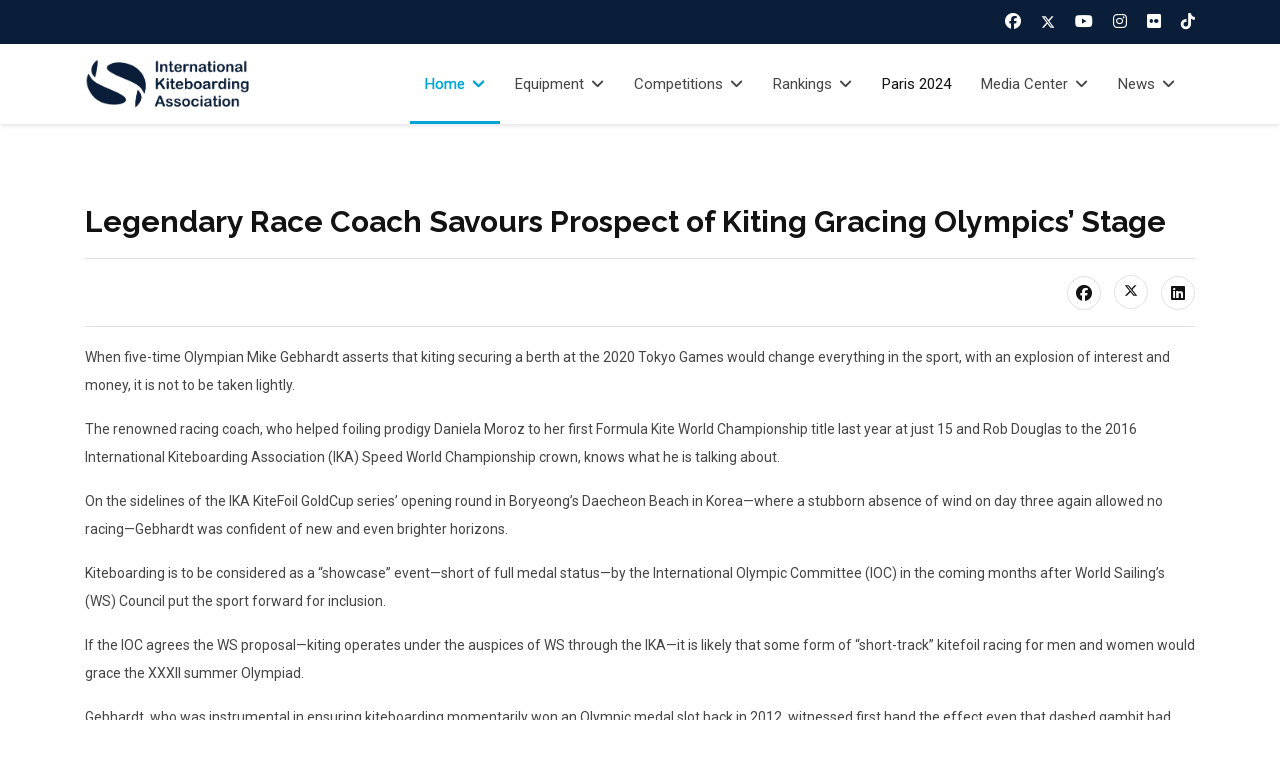

--- FILE ---
content_type: text/html; charset=utf-8
request_url: https://www.kiteclasses.org/component/content/article/22579-legendary-race-coach-savours-prospect-of-kiting-gracing-olympics-stage?catid=53&Itemid=322
body_size: 12409
content:

<!doctype html>
<html lang="en-gb" dir="ltr">
	<head>
		
		<meta name="viewport" content="width=device-width, initial-scale=1, shrink-to-fit=no">
		<meta charset="utf-8">
	<meta name="description" content="When five-time Olympian Mike Gebhardt asserts that kiting securing a berth at the 2020 Tokyo Games would change everything in the sport, with an explosion of interest and money, it is not to be taken lightly.">
	<meta name="generator" content="Joomla! - Open Source Content Management">
	<title>Legendary Race Coach Savours Prospect of Kiting Gracing Olympics’ Stage - International Kiteboarding Association</title>
	<link href="/images/logos/sticker-kites-only-2019.jpg" rel="icon" type="image/vnd.microsoft.icon">
<link href="/components/com_jrealtimeanalytics/css/mainstyle.css?fa1b33" rel="stylesheet">
	<link href="/media/vendor/joomla-custom-elements/css/joomla-alert.min.css?0.4.1" rel="stylesheet">
	<link href="/media/com_eventgallery/dist/eventgallery.css?v=5.4.1&amp;e=" rel="stylesheet">
	<link href="/media/com_eventgallery/dist/responsive-static.css?v=5.4.1&amp;e=" rel="stylesheet">
	<link href="/media/plg_system_jcemediabox/css/jcemediabox.min.css?7d30aa8b30a57b85d658fcd54426884a" rel="stylesheet">
	<link href="/media/plg_system_jcepro/site/css/content.min.css?fe2b19f2ee347603dcb1ee4916167c1f" rel="stylesheet">
	<link href="//fonts.googleapis.com/css?family=Roboto:100,100i,200,200i,300,300i,400,400i,500,500i,600,600i,700,700i,800,800i,900,900i&amp;subset=cyrillic&amp;display=swap" rel="stylesheet" media="none" onload="media=&quot;all&quot;">
	<link href="//fonts.googleapis.com/css?family=Raleway:100,100i,200,200i,300,300i,400,400i,500,500i,600,600i,700,700i,800,800i,900,900i&amp;subset=cyrillic&amp;display=swap" rel="stylesheet" media="none" onload="media=&quot;all&quot;">
	<link href="/templates/ut_yome/css/bootstrap.min.css" rel="stylesheet">
	<link href="/plugins/system/helixultimate/assets/css/system-j4.min.css" rel="stylesheet">
	<link href="/media/system/css/joomla-fontawesome.min.css?fa1b33" rel="stylesheet">
	<link href="/templates/ut_yome/css/template.css" rel="stylesheet">
	<link href="/templates/ut_yome/css/presets/preset4.css" rel="stylesheet">
	<link href="/components/com_sppagebuilder/assets/css/dynamic-content.css?13bea3cde590997c1094f9bba14d719a" rel="stylesheet">
	<link href="/components/com_sppagebuilder/assets/css/color-switcher.css?13bea3cde590997c1094f9bba14d719a" rel="stylesheet">
	<style>#sp-top-bar {
  background: #0a1e39;
}






.ytf-grid .ytf-sidebar .ytfBlock {
    width: 250px;
    display: inline-block;
    vertical-align: top;
    word-wrap: break-word;
    margin-bottom: 30px;
    color: #666;
    cursor: pointer;
    justify-content: center;
}

.ytf-grid .ytfBlock .ytfTitle {
    color: #ddd;
}</style>
	<style>body{font-family: 'Roboto', sans-serif;font-size: 14px;font-weight: 400;text-decoration: none;}
</style>
	<style>h1{font-family: 'Raleway', sans-serif;font-weight: 700;text-decoration: none;}
</style>
	<style>h2{font-family: 'Raleway', sans-serif;font-weight: 700;text-decoration: none;}
</style>
	<style>h3{font-family: 'Raleway', sans-serif;font-weight: 700;text-decoration: none;}
</style>
	<style>h4{font-family: 'Raleway', sans-serif;font-weight: 700;text-decoration: none;}
</style>
	<style>h5{font-family: 'Raleway', sans-serif;font-weight: 700;text-decoration: none;}
</style>
	<style>h6{font-family: 'Raleway', sans-serif;font-weight: 700;text-decoration: none;}
</style>
	<style>.sp-megamenu-parent > li > a, .sp-megamenu-parent > li > span, .sp-megamenu-parent .sp-dropdown li.sp-menu-item > a{font-family: 'Roboto', sans-serif;text-decoration: none;}
</style>
	<style>.menu.nav-pills > li > a, .menu.nav-pills > li > span, .menu.nav-pills .sp-dropdown li.sp-menu-item > a{font-family: 'Roboto', sans-serif;text-decoration: none;}
</style>
	<style>.logo-image {height:50px;}.overlap-logo {height:50px;}.logo-image-phone {height:50px;}</style>
	<style>@media(max-width: 992px) {.logo-image {height: 36px;}.overlap-logo {height: 36px;}.logo-image-phone {height: 36px;}}</style>
	<style>@media(max-width: 576px) {.logo-image {height: 36px;}.overlap-logo {height: 36px;}.logo-image-phone {height: 36px;}}</style>
	<style>:root {--sppb-topbar-bg-color: #0A1E39; --sppb-topbar-text-color: #828C9A; --sppb-header-bg-color: #828C9A; --sppb-logo-text-color: #828C9A; --sppb-menu-text-color: #0A1E39; --sppb-menu-text-hover-color: #828C9A; --sppb-menu-text-active-color: #828C9A; --sppb-menu-dropdown-bg-color: #FFFFFF; --sppb-menu-dropdown-text-color: #0A1E39; --sppb-menu-dropdown-text-hover-color: #828C9A; --sppb-menu-dropdown-text-active-color: #7197d1; --sppb-text-color: #0A1E39; --sppb-bg-color: #FFFFFF; --sppb-link-color: #7197d1; --sppb-link-hover-color: #828c9a; --sppb-footer-bg-color: #0A1E39; --sppb-footer-text-color: #CCCCCC; --sppb-footer-link-color: #FFFFFF; --sppb-footer-link-hover-color: #7197d1}</style>
<script src="/media/vendor/jquery/js/jquery.min.js?3.7.1"></script>
	<script src="/media/legacy/js/jquery-noconflict.min.js?504da4"></script>
	<script src="/components/com_jrealtimeanalytics/js/stream.js?fa1b33" defer></script>
	<script src="/components/com_jrealtimeanalytics/js/heatmap.js?fa1b33" defer></script>
	<script src="/media/mod_menu/js/menu.min.js?fa1b33" type="module"></script>
	<script type="application/json" class="joomla-script-options new">{"data":{"breakpoints":{"tablet":991,"mobile":480},"header":{"stickyOffset":"80"}},"joomla.jtext":{"ERROR":"Error","MESSAGE":"Message","NOTICE":"Notice","WARNING":"Warning","JCLOSE":"Close","JOK":"OK","JOPEN":"Open","JLIB_FORM_CONTAINS_INVALID_FIELDS":"The form cannot be submitted as it's missing required data. <br> Please correct the marked fields and try again.","JLIB_FORM_FIELD_REQUIRED_VALUE":"Please fill in this field","JLIB_FORM_FIELD_REQUIRED_CHECK":"One of the options must be selected","JLIB_FORM_FIELD_INVALID_VALUE":"This value is not valid"},"system.paths":{"root":"","rootFull":"https:\/\/www.kiteclasses.org\/","base":"","baseFull":"https:\/\/www.kiteclasses.org\/"},"csrf.token":"eb12e94e642cc10ebd47dec48d3d8845"}</script>
	<script src="/media/system/js/core.min.js?a3d8f8"></script>
	<script src="/media/system/js/fields/validate.min.js?75ac5d" type="module"></script>
	<script src="/media/vendor/bootstrap/js/alert.min.js?5.3.8" type="module"></script>
	<script src="/media/vendor/bootstrap/js/button.min.js?5.3.8" type="module"></script>
	<script src="/media/vendor/bootstrap/js/carousel.min.js?5.3.8" type="module"></script>
	<script src="/media/vendor/bootstrap/js/collapse.min.js?5.3.8" type="module"></script>
	<script src="/media/vendor/bootstrap/js/dropdown.min.js?5.3.8" type="module"></script>
	<script src="/media/vendor/bootstrap/js/modal.min.js?5.3.8" type="module"></script>
	<script src="/media/vendor/bootstrap/js/offcanvas.min.js?5.3.8" type="module"></script>
	<script src="/media/vendor/bootstrap/js/popover.min.js?5.3.8" type="module"></script>
	<script src="/media/vendor/bootstrap/js/scrollspy.min.js?5.3.8" type="module"></script>
	<script src="/media/vendor/bootstrap/js/tab.min.js?5.3.8" type="module"></script>
	<script src="/media/vendor/bootstrap/js/toast.min.js?5.3.8" type="module"></script>
	<script src="/media/system/js/showon.min.js?e51227" type="module"></script>
	<script src="/media/system/js/messages.min.js?9a4811" type="module"></script>
	<script src="/media/com_eventgallery/dist/eventgallery.js?v=5.4.1&amp;e="></script>
	<script src="/media/plg_system_jcemediabox/js/jcemediabox.min.js?7d30aa8b30a57b85d658fcd54426884a"></script>
	<script src="/templates/ut_yome/js/main.js"></script>
	<script src="/components/com_sppagebuilder/assets/js/dynamic-content.js?13bea3cde590997c1094f9bba14d719a"></script>
	<script src="/templates/ut_yome/js/lazysizes.min.js"></script>
	<script src="/components/com_sppagebuilder/assets/js/color-switcher.js?13bea3cde590997c1094f9bba14d719a"></script>
	<script>				var COM_JREALTIME_NETWORK_ERROR = 'A network error occurred during data stream: '; </script>
	<script>var jrealtimeBaseURI='https://www.kiteclasses.org/';</script>
	<script>var jrealtimeTrackQueryString=1;</script>
	<script type="application/ld+json">{"@context":"https://schema.org","@graph":[{"@type":"Organization","@id":"https://www.kiteclasses.org/#/schema/Organization/base","name":"International Kiteboarding Association","url":"https://www.kiteclasses.org/"},{"@type":"WebSite","@id":"https://www.kiteclasses.org/#/schema/WebSite/base","url":"https://www.kiteclasses.org/","name":"International Kiteboarding Association","publisher":{"@id":"https://www.kiteclasses.org/#/schema/Organization/base"}},{"@type":"WebPage","@id":"https://www.kiteclasses.org/#/schema/WebPage/base","url":"https://www.kiteclasses.org/component/content/article/22579-legendary-race-coach-savours-prospect-of-kiting-gracing-olympics-stage?catid=53&amp;Itemid=322","name":"Legendary Race Coach Savours Prospect of Kiting Gracing Olympics’ Stage - International Kiteboarding Association","description":"When five-time Olympian Mike Gebhardt asserts that kiting securing a berth at the 2020 Tokyo Games would change everything in the sport, with an explosion of interest and money, it is not to be taken lightly.","isPartOf":{"@id":"https://www.kiteclasses.org/#/schema/WebSite/base"},"about":{"@id":"https://www.kiteclasses.org/#/schema/Organization/base"},"inLanguage":"en-GB"},{"@type":"Article","@id":"https://www.kiteclasses.org/#/schema/com_content/article/22579","name":"Legendary Race Coach Savours Prospect of Kiting Gracing Olympics’ Stage","headline":"Legendary Race Coach Savours Prospect of Kiting Gracing Olympics’ Stage","inLanguage":"en-GB","thumbnailUrl":"images/k2/73c564de315ae81db9aaa50a11f02581.jpg","isPartOf":{"@id":"https://www.kiteclasses.org/#/schema/WebPage/base"}}]}</script>
	<script>window.EventGalleryLightboxConfiguration={"navigationFadeDelay":0,"slideshowSpeed":3000,"doUseSlideshow":true,"doUseAutoplay":false,"KEY_CLOSE":"Close (Esc)","KEY_SHARE":"Share","KEY_DOWNLOAD":"Download","KEY_BUY":"Buy","KEY_ZOOM":"Zoom in\/out","KEY_PREVIOUS":"Previous (arrow left)","KEY_NEXT":"Next (arrow right)","KEY_FULLSCREEN":"Fullscreen","KEY_PLAYSLIDESHOW":"Play Slideshow","KEY_PAUSESLIDESHOW":"Pause Slideshow"};</script>
	<script>window.EventGalleryCartConfiguration={"add2cartdialogurl":"\/component\/eventgallery\/singleimage?layout=imagesetselection&format=raw&Itemid=322","removeUrl":"\/component\/eventgallery\/rest?task=removefromcart&format=raw&Itemid=322","add2cartUrl":"\/component\/eventgallery\/rest?task=add2cart&format=raw&Itemid=322","getCartUrl":"\/component\/eventgallery\/rest?task=getCart&format=raw&Itemid=322","removeLinkTitle":"Remove item from cart","removeAllItemsWarning":"Are you sure you want to remove all items from your cart?"};</script>
	<script>window.EventGalleryGooglePhotosConfiguration={"albumUrl":"\/component\/eventgallery\/googlephotosapi?task=getAlbum&format=raw&Itemid=322","albumsUrl":"\/component\/eventgallery\/googlephotosapi?task=getAlbums&format=raw&Itemid=322"};</script>
	<script>jQuery(document).ready(function(){WfMediabox.init({"base":"\/","theme":"standard","width":"","height":"","lightbox":0,"shadowbox":0,"icons":1,"overlay":1,"overlay_opacity":0,"overlay_color":"","transition_speed":500,"close":2,"labels":{"close":"Close","next":"Next","previous":"Previous","cancel":"Cancel","numbers":"{{numbers}}","numbers_count":"{{current}} of {{total}}","download":"Download"},"swipe":true,"expand_on_click":true});});</script>
	<script>template="ut_yome";</script>
	<script>
				document.addEventListener("DOMContentLoaded", () =>{
					window.htmlAddContent = window?.htmlAddContent || "";
					if (window.htmlAddContent) {
        				document.body.insertAdjacentHTML("beforeend", window.htmlAddContent);
					}
				});
			</script>
	<script>
			const initColorMode = () => {
				const colorVariableData = [];
				const sppbColorVariablePrefix = "--sppb";
				let activeColorMode = localStorage.getItem("sppbActiveColorMode") || "";
				activeColorMode = "";
				const modes = [];

				if(!modes?.includes(activeColorMode)) {
					activeColorMode = "";
					localStorage.setItem("sppbActiveColorMode", activeColorMode);
				}

				document?.body?.setAttribute("data-sppb-color-mode", activeColorMode);

				if (!localStorage.getItem("sppbActiveColorMode")) {
					localStorage.setItem("sppbActiveColorMode", activeColorMode);
				}

				if (window.sppbColorVariables) {
					const colorVariables = typeof(window.sppbColorVariables) === "string" ? JSON.parse(window.sppbColorVariables) : window.sppbColorVariables;

					for (const colorVariable of colorVariables) {
						const { path, value } = colorVariable;
						const variable = String(path[0]).trim().toLowerCase().replaceAll(" ", "-");
						const mode = path[1];
						const variableName = `${sppbColorVariablePrefix}-${variable}`;

						if (activeColorMode === mode) {
							colorVariableData.push(`${variableName}: ${value}`);
						}
					}

					document.documentElement.style.cssText += colorVariableData.join(";");
				}
			};

			window.sppbColorVariables = [];
			
			initColorMode();

			document.addEventListener("DOMContentLoaded", initColorMode);
		</script>
			</head>
	<body class="site helix-ultimate hu com_content com-content view-article layout-default task-none itemid-322 en-gb ltr sticky-header layout-fluid offcanvas-init offcanvs-position-right wide-content">

		
					<div class="sp-pre-loader">
				<div class='wave-two-wrap'>
<ul class='wave-two'>
<li></li><li></li><li></li><li></li><li></li><li></li>
</ul>
</div>			</div>
		
		<div class="body-wrapper">
			<div class="body-innerwrapper">
								
	<div class="sticky-header-placeholder"></div>
<div id="sp-top-bar">
	<div class="container">
		<div class="container-inner">
			<div class="row">
				<div id="sp-top1" class="col-lg-6">
					<div class="sp-column text-center text-lg-start">
						
												
					</div>
				</div>

				<div id="sp-top2" class="col-lg-6">
					<div class="sp-column text-center text-lg-end">
													<ul class="social-icons"><li class="social-icon-facebook"><a target="_blank" rel="noopener noreferrer" href="http://www.facebook.com/kiteclasses" aria-label="Facebook"><span class="fab fa-facebook" aria-hidden="true"></span></a></li><li class="social-icon-twitter"><a target="_blank" rel="noopener noreferrer" href="http://www.twitter.com/kiteclasses" aria-label="Twitter"><svg xmlns="http://www.w3.org/2000/svg" viewBox="0 0 512 512" fill="currentColor" style="width: 13.56px;position: relative;top: -1.5px;"><path d="M389.2 48h70.6L305.6 224.2 487 464H345L233.7 318.6 106.5 464H35.8L200.7 275.5 26.8 48H172.4L272.9 180.9 389.2 48zM364.4 421.8h39.1L151.1 88h-42L364.4 421.8z"/></svg></a></li><li class="social-icon-youtube"><a target="_blank" rel="noopener noreferrer" href="http://www.zoutube.com/kiteclasses" aria-label="Youtube"><span class="fab fa-youtube" aria-hidden="true"></span></a></li><li class="social-icon-instagram"><a target="_blank" rel="noopener noreferrer" href="http://www.instagram.com/kiteclasses" aria-label="Instagram"><span class="fab fa-instagram" aria-hidden="true"></span></a></li><li class="social-icon-flickr"><a target="_blank" rel="noopener noreferrer" href="http://www.flickr.com/users/kiteclasses/albums" aria-label="Flickr"><span class="fab fa-flickr" aria-hidden="true"></span></a></li><li class="social-icon-custom"><a target="_blank" rel="noopener noreferrer" href="https://www.tiktok.com/@kiteclasses_official" aria-label="Custom"><span class="fab fa-tiktok" aria-hidden="true"></span></a></li></ul>						
																									
					</div>
				</div>
			</div>
		</div>
	</div>
</div>

<header id="sp-header">
	<div class="container">
		<div class="container-inner">
			<div class="row">
				<!-- Logo -->
				<div id="sp-logo" class="col-auto">
					<div class="sp-column">
						<div class="logo"><a href="/">
				<img class="logo-image  d-none d-lg-inline-block lazyload"
					data-srcset='https://www.kiteclasses.org/images/logos/websitelogo4_large.png 1x'
					data-src='https://www.kiteclasses.org/images/logos/websitelogo4_large.png'
					height='50px'
					alt='International Kiteboarding Association'
				 data-size="auto" />
				<img class="logo-image-phone d-inline-block d-lg-none lazyload" data-src="https://www.kiteclasses.org/images/logos/websitelogo4_large.png" alt="International Kiteboarding Association" /></a></div>						
					</div>
				</div>

				<!-- Menu -->
				<div id="sp-menu" class="col-auto flex-auto">
					<div class="sp-column d-flex justify-content-end align-items-center">
						<nav class="sp-megamenu-wrapper d-flex" role="navigation"><a id="offcanvas-toggler" aria-label="Menu" class="offcanvas-toggler-right d-flex d-lg-none" href="#"><div class="burger-icon" aria-hidden="true"><span></span><span></span><span></span></div></a><ul class="sp-megamenu-parent menu-animation-fade-down d-none d-lg-block"><li class="sp-menu-item sp-has-child current-item active"><a aria-current="page"  href="/"  >Home</a><div class="sp-dropdown sp-dropdown-main sp-menu-right" style="width: 200px;"><div class="sp-dropdown-inner"><ul class="sp-dropdown-items"><li class="sp-menu-item"><a   href="/home/about"  >About the IKA</a></li><li class="sp-menu-item"><a   href="/home/vision"  >Our Vision</a></li><li class="sp-menu-item sp-has-child"><span  class=" sp-menu-heading"  >Governance</span><div class="sp-dropdown sp-dropdown-sub sp-menu-right" style="width: 200px;"><div class="sp-dropdown-inner"><ul class="sp-dropdown-items"><li class="sp-menu-item"><a   href="/home/governance/governance-structure"  >Decision Making and Governance Structures</a></li><li class="sp-menu-item"><a   href="/home/governance/constitution"  >Constitution</a></li><li class="sp-menu-item sp-has-child"><span  class=" sp-menu-heading"  >Membership</span><div class="sp-dropdown sp-dropdown-sub sp-menu-right" style="width: 200px;"><div class="sp-dropdown-inner"><ul class="sp-dropdown-items"><li class="sp-menu-item"><a   href="/home/governance/membership/nca"  >National Class Associations</a></li><li class="sp-menu-item"><a   href="/home/governance/membership/individual"  >Individual Membership</a></li></ul></div></div></li><li class="sp-menu-item"><a   href="/home/governance/executive-committee"  >Executive Committee</a></li><li class="sp-menu-item"><a   href="/home/governance/technical-committee"  >Technical Committee</a></li><li class="sp-menu-item"><a   href="/home/governance/meetings-and-news"  >Meetings and Governance News</a></li></ul></div></div></li><li class="sp-menu-item"><a  rel="noopener noreferrer" href="https://cleanregattas.sailorsforthesea.org/international-kiteboarding-association/" target="_blank"  >Sustainability &amp; Environment</a></li><li class="sp-menu-item"><a   href="/home/insurance"  >Insurance</a></li></ul></div></div></li><li class="sp-menu-item sp-has-child"><span  class=" sp-menu-heading"  >Equipment</span><div class="sp-dropdown sp-dropdown-main sp-menu-right" style="width: 200px;"><div class="sp-dropdown-inner"><ul class="sp-dropdown-items"><li class="sp-menu-item sp-has-child"><span  class=" sp-menu-heading"  >Class Rules</span><div class="sp-dropdown sp-dropdown-sub sp-menu-right" style="width: 200px;"><div class="sp-dropdown-inner"><ul class="sp-dropdown-items"><li class="sp-menu-item"><a  rel="noopener noreferrer" href="https://www.sailing.org/classes/ika-formula-kite/#Documents" target="_blank"  >Formula Kite Class Rules</a></li><li class="sp-menu-item"><a  rel="noopener noreferrer" href="https://www.sailing.org/classes/ika-kite-foil/#Documents" target="_blank"  >KiteFoil Open Class Rules</a></li><li class="sp-menu-item"><a  rel="noopener noreferrer" href="https://www.sailing.org/classes/ika-twin-tip-racing/#Documents" target="_blank"  >TwinTip:Racing Class Rules</a></li><li class="sp-menu-item"><a  rel="noopener noreferrer" href="https://www.sailing.org/classes/ika-twin-tip-freestyle/#Documents" target="_blank"  >TwinTip:Freestyle Class Rules</a></li><li class="sp-menu-item"><a  rel="noopener noreferrer" href="https://www.sailing.org/classes/ika-open/#Documents" target="_blank"  >IKA Open Class Rules</a></li><li class="sp-menu-item"><a  rel="noopener noreferrer" href="https://kiteclasses.org/images/documents/classrules/SK - CR 2025-02-15.pdf" target="_blank"  >SnowKite Class Rules</a></li></ul></div></div></li><li class="sp-menu-item"><a  rel="noopener noreferrer" href="https://www.sailing.org/inside-world-sailing/rules-regulations/equipment-rules-of-sailing/" target="_blank"  >Equipment Rules of Sailing</a></li><li class="sp-menu-item sp-has-child"><span  class=" sp-menu-heading"  >Registered Formula Kite Equipment</span><div class="sp-dropdown sp-dropdown-sub sp-menu-right" style="width: 200px;"><div class="sp-dropdown-inner"><ul class="sp-dropdown-items"><li class="sp-menu-item"><a   href="/equipment/registered-equipment/kites"  >Kites</a></li><li class="sp-menu-item"><a   href="/equipment/registered-equipment/hydrofoil-systems"  >Hydrofoil Systems</a></li><li class="sp-menu-item"><a   href="/equipment/registered-equipment/bridle-system-updates"  >Bridle Systems and Updates</a></li><li class="sp-menu-item"><a   href="/equipment/registered-equipment/speedsystem-updates"  >Speed System / Mixer / Riser Updates</a></li></ul></div></div></li><li class="sp-menu-item"><a   href="/equipment/flags-and-insignia"  >Nationality Flags and Class Insignia</a></li><li class="sp-menu-item"><a   href="/equipment/events-requiring-wsca-stickers"  >Events Requiring WSCA Stickers</a></li><li class="sp-menu-item sp-has-child"><span  class=" sp-menu-heading"  >Information for Builders</span><div class="sp-dropdown sp-dropdown-sub sp-menu-right" style="width: 200px;"><div class="sp-dropdown-inner"><ul class="sp-dropdown-items"><li class="sp-menu-item"><a   href="/equipment/information-for-builders/kites-and-foils"  >Kite and Hydrofoil Registration</a></li><li class="sp-menu-item"><a   href="/equipment/information-for-builders/bridles"  >Bridles Registration</a></li><li class="sp-menu-item"><a   href="/equipment/information-for-builders/speedsystem"  >Speedsystem Registration</a></li></ul></div></div></li><li class="sp-menu-item"><a  rel="noopener noreferrer" href="https://www.sailing.org/inside-world-sailing/organisation/governance/integrity/equipment-manipulation-hotline/" target="_blank"  >Equipment Manipulation</a></li><li class="sp-menu-item"><a   href="/equipment/faq"  >Frequently Asked Questions</a></li><li class="sp-menu-item"><a   href="/news/technical-news"  >Technical News</a></li></ul></div></div></li><li class="sp-menu-item sp-has-child"><span  class=" sp-menu-heading"  >Competitions</span><div class="sp-dropdown sp-dropdown-main sp-menu-right" style="width: 200px;"><div class="sp-dropdown-inner"><ul class="sp-dropdown-items"><li class="sp-menu-item"><a   href="/competitions/upcoming-events"  >Upcoming Events</a></li><li class="sp-menu-item"><a   href="/competitions/results"  >Pasts Event Results</a></li><li class="sp-menu-item"><a  rel="noopener noreferrer" href="https://teamup.com/ksnd7diik653a7193v" target="_blank"  >Tentative Long Term Calendar</a></li><li class="sp-menu-item"><a  rel="noopener noreferrer" href="https://www.sailing.org/inside-world-sailing/rules-regulations/racing-rules-of-sailing/" target="_blank"  >Racing Rules of Sailing</a></li><li class="sp-menu-item"><a   href="/competition-additional-rules-and-docs"  >Additional Rules, Policies and Documents</a></li><li class="sp-menu-item sp-has-child"><span  class=" sp-menu-heading"  >Information for Organizers</span><div class="sp-dropdown sp-dropdown-sub sp-menu-right" style="width: 200px;"><div class="sp-dropdown-inner"><ul class="sp-dropdown-items"><li class="sp-menu-item"><a  rel="noopener noreferrer" href="/images/documents/ONB/2025FKGenericNoR_v34.docx" target="_blank"  >Standard NoR/SI</a></li><li class="sp-menu-item"><a  rel="noopener noreferrer" href="/images/_files/classflags60x50.zip" target="_blank"  >Class Flags (zip)</a></li><li class="sp-menu-item"><a   href="/competitions/information-for-organizers/courses"  >Standard Courses</a></li><li class="sp-menu-item"><a   href="/competitions/information-for-organizers/speed-charts"  >Speed Charts</a></li></ul></div></div></li><li class="sp-menu-item"><a  rel="noopener noreferrer" href="https://www.sailing.org/inside-world-sailing/activities-services/technical-offshore/technical-services/technical-and-offshore-safety/incident-reporting/" target="_blank"  >Incident Reporting</a></li><li class="sp-menu-item"><a   href="/competitions/submit-a-national-event"  >Submit a national event</a></li><li class="sp-menu-item"><a   href="/competitions/bid-for-an-international-event"  >Bid for an international event</a></li></ul></div></div></li><li class="sp-menu-item sp-has-child"><span  class=" sp-menu-heading"  >Rankings</span><div class="sp-dropdown sp-dropdown-main sp-menu-right" style="width: 200px;"><div class="sp-dropdown-inner"><ul class="sp-dropdown-items"><li class="sp-menu-item sp-has-child"><span  class=" sp-menu-heading"  >Formula Kite</span><div class="sp-dropdown sp-dropdown-sub sp-menu-right" style="width: 200px;"><div class="sp-dropdown-inner"><ul class="sp-dropdown-items"><li class="sp-menu-item"><a   href="https://www.sailing.org/formulakitemrankings"  >Men's World Sailing Rankings</a></li><li class="sp-menu-item"><a   href="https://www.sailing.org/formulakitewrankings"  >Women's World Sailing Rankings</a></li></ul></div></div></li><li class="sp-menu-item sp-has-child"><span  class=" sp-menu-heading"  >KiteFoil World Series</span><div class="sp-dropdown sp-dropdown-sub sp-menu-right" style="width: 200px;"><div class="sp-dropdown-inner"><ul class="sp-dropdown-items"><li class="sp-menu-item"><a   href="/rankings/kitefoil-world-series/season-11-2024"  >Season 11: 2024</a></li><li class="sp-menu-item"><a   href="https://kitefoilworldseries.com/rankings/2023-kitefoil-world-series"  >Season 10: 2023</a></li><li class="sp-menu-item"><a   href="https://kitefoilworldseries.com/rankings/2022-kitefoil-world-series"  >Season 9: 2022</a></li><li class="sp-menu-item"><a   href="https://kitefoilworldseries.com/rankings/2021-kitefoil-world-series"  >Season 8: 2021</a></li><li class="sp-menu-item"><a   href="https://kitefoilworldseries.com/rankings/2019-kitefoil-world-series"  >Season 7: 2019</a></li><li class="sp-menu-item"><a   href="https://kitefoilworldseries.com/rankings/2018-kitefoil-world-series"  >Season 6: 2018</a></li><li class="sp-menu-item"><a   href="https://kitefoilworldseries.com/rankings/2017-03-02-12-21-46"  >Season 5: 2017</a></li><li class="sp-menu-item"><a   href="https://kitefoilworldseries.com/rankings/2015-16-kitefoil-goldcup"  >Season 4: 2016</a></li></ul></div></div></li></ul></div></div></li><li class="sp-menu-item"><a   href="/paris-2024"  >Paris 2024</a></li><li class="sp-menu-item sp-has-child"><span  class=" sp-menu-heading"  >Media Center</span><div class="sp-dropdown sp-dropdown-main sp-menu-right" style="width: 200px;"><div class="sp-dropdown-inner"><ul class="sp-dropdown-items"><li class="sp-menu-item"><a   href="/media-center/pictures"  >Picture Gallery</a></li><li class="sp-menu-item sp-has-child"><span  class=" sp-menu-heading"  >Kiteclasses TV</span><div class="sp-dropdown sp-dropdown-sub sp-menu-right" style="width: 200px;"><div class="sp-dropdown-inner"><ul class="sp-dropdown-items"><li class="sp-menu-item"><a   href="/media-center/videos/videos-formula-kite"  >Formula Kite</a></li><li class="sp-menu-item"><a   href="/media-center/videos/videos-kitefoil"  >KiteFoil</a></li><li class="sp-menu-item"><a   href="/media-center/videos/videos-snowkite"  >SnowKite</a></li><li class="sp-menu-item"><a   href="/media-center/videos/videos-live"  >Livestreams</a></li></ul></div></div></li><li class="sp-menu-item"><a   href="/media-center/media-inquiries"  >Media Inquiries</a></li><li class="sp-menu-item"><a   href="/media-center/media-distribution"  >Media Distribution List</a></li></ul></div></div></li><li class="sp-menu-item sp-has-child"><span  class=" sp-menu-heading"  >News</span><div class="sp-dropdown sp-dropdown-main sp-menu-right" style="width: 200px;"><div class="sp-dropdown-inner"><ul class="sp-dropdown-items"><li class="sp-menu-item"><a   href="/news/press-releases"  >Press Releases</a></li><li class="sp-menu-item"><a   href="/news/technical-news"  >Technical News</a></li><li class="sp-menu-item"><a   href="/home/governance/meetings-and-news"  >Governance News</a></li><li class="sp-menu-item"><a   href="/news/subscribe"  >Subscribe to Newsletter</a></li></ul></div></div></li></ul></nav>						

						<!-- Related Modules -->
						<div class="d-none d-lg-flex header-modules align-items-center">
							
													</div>

						<!-- if offcanvas position right -->
													<a id="offcanvas-toggler"  aria-label="Menu" title="Menu"  class="mega offcanvas-toggler-secondary offcanvas-toggler-right d-flex align-items-center" href="#">
							<div class="burger-icon"><span></span><span></span><span></span></div>
							</a>
											</div>
				</div>
			</div>
		</div>
	</div>
</header>
								
<section id="sp-titles" >

				
	
<div class="row">
	<div id="sp-title" class="col-lg-12 "><div class="sp-column "></div></div></div>
				
	</section>

<section id="sp-main-body" >

										<div class="container">
					<div class="container-inner">
						
	
<div class="row">
	
<div id="sp-component" class="col-lg-12 ">
	<div class="sp-column ">
		<div id="system-message-container" aria-live="polite"></div>


		
		<div class="article-details " itemscope itemtype="https://schema.org/Article">
    <meta itemprop="inLanguage" content="en-GB">

    
    
    		

    
            <div class="article-header">
                            <h1 itemprop="headline">
                    Legendary Race Coach Savours Prospect of Kiting Gracing Olympics’ Stage                </h1>
            
            
            
                    </div>
    
    <div class="article-can-edit d-flex flex-wrap justify-content-between">
                
            </div>

    
        
                
    
        
        
                    <div class="article-ratings-social-share d-flex justify-content-end">
                <div class="me-auto align-self-center">
                                    </div>
                <div class="social-share-block">
                    <div class="article-social-share">
	<div class="social-share-icon">
		<ul>
											<li>
					<a class="facebook" onClick="window.open('https://www.facebook.com/sharer.php?u=https://www.kiteclasses.org/component/content/article/22579-legendary-race-coach-savours-prospect-of-kiting-gracing-olympics-stage?catid=53&amp;Itemid=322','Facebook','width=600,height=300,left='+(screen.availWidth/2-300)+',top='+(screen.availHeight/2-150)+''); return false;" href="https://www.facebook.com/sharer.php?u=https://www.kiteclasses.org/component/content/article/22579-legendary-race-coach-savours-prospect-of-kiting-gracing-olympics-stage?catid=53&amp;Itemid=322" title="Facebook">
						<span class="fab fa-facebook" aria-hidden="true"></span>
					</a>
				</li>
																											<li>
					<a class="twitter" title="X (formerly Twitter)" onClick="window.open('https://twitter.com/share?url=https://www.kiteclasses.org/component/content/article/22579-legendary-race-coach-savours-prospect-of-kiting-gracing-olympics-stage?catid=53&amp;Itemid=322&amp;text=Legendary%20Race%20Coach%20Savours%20Prospect%20of%20Kiting%20Gracing%20Olympics’%20Stage','Twitter share','width=600,height=300,left='+(screen.availWidth/2-300)+',top='+(screen.availHeight/2-150)+''); return false;" href="https://twitter.com/share?url=https://www.kiteclasses.org/component/content/article/22579-legendary-race-coach-savours-prospect-of-kiting-gracing-olympics-stage?catid=53&amp;Itemid=322&amp;text=Legendary%20Race%20Coach%20Savours%20Prospect%20of%20Kiting%20Gracing%20Olympics’%20Stage">
					<svg xmlns="http://www.w3.org/2000/svg" viewBox="0 0 512 512" fill="currentColor" style="width: 13.56px;position: relative;top: -1.5px;"><path d="M389.2 48h70.6L305.6 224.2 487 464H345L233.7 318.6 106.5 464H35.8L200.7 275.5 26.8 48H172.4L272.9 180.9 389.2 48zM364.4 421.8h39.1L151.1 88h-42L364.4 421.8z"/></svg>
					</a>
				</li>
																												<li>
						<a class="linkedin" title="LinkedIn" onClick="window.open('https://www.linkedin.com/shareArticle?mini=true&url=https://www.kiteclasses.org/component/content/article/22579-legendary-race-coach-savours-prospect-of-kiting-gracing-olympics-stage?catid=53&amp;Itemid=322','Linkedin','width=585,height=666,left='+(screen.availWidth/2-292)+',top='+(screen.availHeight/2-333)+''); return false;" href="https://www.linkedin.com/shareArticle?mini=true&url=https://www.kiteclasses.org/component/content/article/22579-legendary-race-coach-savours-prospect-of-kiting-gracing-olympics-stage?catid=53&amp;Itemid=322" >
							<span class="fab fa-linkedin" aria-hidden="true"></span>
						</a>
					</li>
										</ul>
		</div>
	</div>
                </div>
            </div>
        
        <div class="com-content-article__body" itemprop="articleBody">
            <p>When five-time Olympian Mike Gebhardt asserts that kiting securing a berth at the 2020 Tokyo Games would change everything in the sport, with an explosion of interest and money, it is not to be taken lightly.</p>
<p>The renowned racing coach, who helped foiling prodigy Daniela Moroz to her first Formula Kite World Championship title last year at just 15 and Rob Douglas to the 2016 International Kiteboarding Association (IKA) Speed World Championship crown, knows what he is talking about.</p>
<p>On the sidelines of the IKA KiteFoil GoldCup series’ opening round in Boryeong’s Daecheon Beach in Korea—where a stubborn absence of wind on day three again allowed no racing—Gebhardt was confident of new and even brighter horizons.</p>
<p>Kiteboarding is to be considered as a “showcase” event—short of full medal status—by the International Olympic Committee (IOC) in the coming months after World Sailing’s (WS) Council put the sport forward for inclusion.</p>
<p>If the IOC agrees the WS proposal—kiting operates under the auspices of WS through the IKA—it is likely that some form of “short-track” kitefoil racing for men and women would grace the XXXII summer Olympiad.</p>
<p>Gebhardt, who was instrumental in ensuring kiteboarding momentarily won an Olympic medal slot back in 2012, witnessed first hand the effect even that dashed gambit had with a dramatic upsurge in interest and participation.</p>
<p>At the course-board Formula Kite World Championships in Cagliari, Italy, in 2012, the numbers of entrants “maxed out” at a staggering 240 competitors, many of them kiting novices who switched from windsurfing in pursuit of the Olympic dream.</p>
<p>“Sport is driven by money,” he said. “When it becomes Olympic, kiting will become huge. The brands and the manufacturers will invest heavily. As soon as it’s Olympic, it’s no longer a fringe sport.</p>
<p>“The Olympics are like a peaceful war. The ideal is benevolent, but it ends up with resources being thrown at it. That’s a really positive impact. Kiting’s healthy, inexpensive and accessible. That will be great in allowing all smaller, less rich nations to buy into it. And now we also have the crazy high-performance of foils.”</p>
<p>Gebhardt, aside from his role on the IKA executive committee, has seen the Olympic effect up close and personal. He represented the US in windsurfing in each games from 1984 to 2000 and is back in Korea, where won his first Olympic bronze medal in 1988.</p>
<p>A key player in helping the IOC select the original RS:X class for windsurfing after 2002, he coached Israel’s Gal Fridman to Olympic gold in windsurfing at the centennial Athens Games in 2004.</p>
<p>“Windsurfing at Olympic level was quite some juggernaut; that’s what kiting will get,” said Gebhardt, 51, now living in the kiting mecca of Cabarete, Dominican Republic. “There is a huge amount of money and the industry will get really involved.”</p>
<p>In his windsurfing pro-tour days in Maui, Gebhardt competed against many familiar names who became kiting luminaries: Robbie Naish, Pete Cabrinha and Roberto Ricci among them. But in 2003 he converted to kitesurfing completely, the appeal of the smaller, lighter equipment that takes less toll on the body the big draw.</p>
<p>These days he is coaching, focusing on his young riders like Tiger Tyson, 15, with whom he travelled from Antigua to compete in the Kiteboard Tour Asia (KTA) Twin-Tip Race Open being staged simultaneously to the IKA KiteFoilGoldCup, hosted and sponsored by the Korea Windsurfing Kitesurfing Association.</p>
<p>The goal is qualification for the Youth Olympic Games in Argentina next year, where the format will be TT:R slalom racing. But even in the KiteFoil GoldCup he has noticed more riders showing up with coaches, a bellwether that changes are afoot in kiting’s new potential Olympic era.</p>
<p>“That’s a change for the better,” he said. “It’s a clear sign that the infrastructure is changing ahead of the Olympics and that more money is available.”</p>
<p>Overall standings after two races:</p>
<p>MEN</p>
<p>1 Maxime Nocher (MON, Enata/Enata)&nbsp;&nbsp;&nbsp;&nbsp;&nbsp;&nbsp;&nbsp;&nbsp;&nbsp;&nbsp;&nbsp;&nbsp;&nbsp;&nbsp;&nbsp;&nbsp;&nbsp;&nbsp;&nbsp;&nbsp; 2pts<br />2 Riccardo Leccese (ITA, Ozone/Mike’s Lab)&nbsp;&nbsp;&nbsp;&nbsp;&nbsp;&nbsp;&nbsp;&nbsp;&nbsp;&nbsp; 4pts<br />3 Theo Lhostis (FRA, Enata/Enata)&nbsp;&nbsp;&nbsp;&nbsp;&nbsp;&nbsp;&nbsp;&nbsp;&nbsp;&nbsp;&nbsp;&nbsp;&nbsp;&nbsp;&nbsp;&nbsp;&nbsp;&nbsp;&nbsp;&nbsp;&nbsp;&nbsp;&nbsp;&nbsp;&nbsp;&nbsp; 9pts<br />4 Florian Gruber (GER, Flysurfer/Levitaz)&nbsp;&nbsp;&nbsp;&nbsp;&nbsp;&nbsp;&nbsp;&nbsp;&nbsp;&nbsp;&nbsp;&nbsp;&nbsp;&nbsp;&nbsp;&nbsp; 9pts<br />5 Maks Zakowski (POL, Ozone/Moses)&nbsp;&nbsp;&nbsp;&nbsp;&nbsp;&nbsp;&nbsp;&nbsp;&nbsp;&nbsp;&nbsp;&nbsp;&nbsp;&nbsp;&nbsp;&nbsp;&nbsp;&nbsp;&nbsp; 9pts</p>
<p>WOMEN</p>
<p>1 Alexia Fancelli (FRA, Ozone/Taaroa)&nbsp;&nbsp;&nbsp;&nbsp;&nbsp;&nbsp;&nbsp;&nbsp;&nbsp;&nbsp;&nbsp;&nbsp;&nbsp;&nbsp;&nbsp;&nbsp;&nbsp;&nbsp;&nbsp;&nbsp; 31pts<br />2 Anais Desjardins (FRA, Flysurfer/Spotz)&nbsp;&nbsp;&nbsp;&nbsp;&nbsp;&nbsp;&nbsp;&nbsp;&nbsp;&nbsp;&nbsp;&nbsp;&nbsp;&nbsp;&nbsp; 42pts<br />3 Bitna Kim (KOR, Ozone/Levitaz)&nbsp;&nbsp;&nbsp;&nbsp;&nbsp;&nbsp;&nbsp;&nbsp;&nbsp;&nbsp;&nbsp;&nbsp;&nbsp;&nbsp;&nbsp;&nbsp;&nbsp;&nbsp;&nbsp;&nbsp;&nbsp;&nbsp;&nbsp;&nbsp;&nbsp;&nbsp;&nbsp; 62pts</p>
<p>Full rankings:&nbsp;<br /><a href="http://kitefoilgoldcup.com/images/documents/2017_KFGC_Korea_Results.pdf" target="_blank">http://kitefoilgoldcup.com/images/documents/2017_KFGC_Korea_Results.pdf</a></p>
<p>Racing continues through to Sunday with daily racing in the KiteFoil class and/or the TwinTip:Racing class depending on conditions.</p>         </div>

        
        
        
    

        
    

    
                </div>

			</div>
</div>
</div>
											</div>
				</div>
						
	</section>

<section id="sp-bottom" >

						<div class="container">
				<div class="container-inner">
			
	
<div class="row">
	<div id="sp-bottom1" class="col-sm-col-sm-6 col-lg-3 "><div class="sp-column "><div class="sp-module "><div class="sp-module-content"><ul class="mod-menu mod-list menu">
<li class="item-378"><a href="/competitions/upcoming-events" >Upcoming Events</a></li><li class="item-379"><a href="/competitions/results" >Results Center</a></li><li class="item-431"><a href="/media-center/pictures" >Pictures</a></li><li class="item-888"><a href="/?Itemid=324" target="_blank" rel="noopener noreferrer">Sustainability &amp; Environment</a></li><li class="item-430"><a href="/news/press-releases" >Press Releases</a></li></ul>
</div></div></div></div><div id="sp-bottom2" class="col-sm-col-sm-6 col-lg-3 "><div class="sp-column "><div class="sp-module "><div class="sp-module-content"><ul class="mod-menu mod-list menu">
<li class="item-376"><a href="/privacy-policy" >Privacy Policy</a></li><li class="item-377"><a href="/terms-of-service" >Terms of Service</a></li><li class="item-380"><a href="/coockie-policy" >Coockie Policy</a></li><li class="item-381"><a href="/imprint" >Imprint</a></li></ul>
</div></div></div></div><div id="sp-bottom3" class="col-lg-3 "><div class="sp-column "><div class="sp-module "><div class="sp-module-content">
<div id="mod-custom219" class="mod-custom custom">
    </div>
</div></div></div></div><div id="sp-bottom4" class="col-lg-3 "><div class="sp-column "><div class="sp-module "><div class="sp-module-content">
<div id="mod-custom220" class="mod-custom custom">
    <table style="width: 100%;">
<tbody>
<tr>
<td>&nbsp;<a href="https://cleanregattas.sailorsforthesea.org/international-kiteboarding-association/" target="_blank" rel="noopener"><img data-src="https://www.kiteclasses.org/images/Single_Color__SFSPBO_Logo_singlecolor_white.png" alt="SFSPBO CleanRegattas Logos fullcolor grey" width="87" height="100" style="display: block; margin-left: auto; margin-right: auto;" margin-right:=""  class="lazyload" /></a></td>
<td>&nbsp;<a href="https://www.sailing.org" target="_blank" rel="noopener"><img data-src="https://www.kiteclasses.org/images/logos/Class_association_WhiteSolidMono.png" alt="Class association WhiteSolidMono" width="123" height="90" style="display: block; margin-left: auto; margin-right: auto;"  class="lazyload" /></a></td>
</tr>
<tr>
<td>&nbsp;</td>
<td>&nbsp;</td>
</tr>
<tr>
<td>&nbsp;</td>
<td>&nbsp;<a href="https://www.kiteclasses.org" target="_self"><img data-src="https://www.kiteclasses.org/images/logos/IKA_outlines_white_noborder.png" alt="IKA outlines white noborder" width="86" height="100" style="display: block; margin-left: auto; margin-right: auto;"  class="lazyload" /></a></td>
</tr>
</tbody>
</table></div>
</div></div></div></div></div>
							</div>
			</div>
			
	</section>

<footer id="sp-footer" >

						<div class="container">
				<div class="container-inner">
			
	
<div class="row">
	<div id="sp-footer1" class="col-lg-12 "><div class="sp-column "><span class="sp-copyright">© 2026 International Kiteboarding Association. All Rights Reserved.</span></div></div></div>
							</div>
			</div>
			
	</footer>
			</div>
		</div>

		<!-- Off Canvas Menu -->
		<div class="offcanvas-overlay"></div>
		<!-- Rendering the offcanvas style -->
		<!-- If canvas style selected then render the style -->
		<!-- otherwise (for old templates) attach the offcanvas module position -->
					<div class="offcanvas-menu">
	<div class="d-flex align-items-center p-3 pt-4">
		<div class="logo"><a href="/">
				<img class="logo-image  d-none d-lg-inline-block lazyload"
					data-srcset='https://www.kiteclasses.org/images/logos/websitelogo4_large.png 1x'
					data-src='https://www.kiteclasses.org/images/logos/websitelogo4_large.png'
					height='50px'
					alt='International Kiteboarding Association'
				 data-size="auto" />
				<img class="logo-image-phone d-inline-block d-lg-none lazyload" data-src="https://www.kiteclasses.org/images/logos/websitelogo4_large.png" alt="International Kiteboarding Association" /></a></div>		<a href="#" class="close-offcanvas" aria-label="Close Off-canvas">
			<div class="burger-icon">
				<span></span>
				<span></span>
				<span></span>
			</div>
		</a>
	</div>
	
	<div class="offcanvas-inner">
				
					<div class="sp-module "><div class="sp-module-content"><ul class="mod-menu mod-list menu nav-pills">
<li class="item-322 default current active menu-deeper menu-parent"><a href="/" aria-current="location">Home<span class="menu-toggler"></span></a><ul class="mod-menu__sub list-unstyled small menu-child"><li class="item-405"><a href="/home/about" >About the IKA</a></li><li class="item-404"><a href="/home/vision" >Our Vision</a></li><li class="item-323 menu-deeper menu-parent"><span class="mod-menu__heading nav-header ">Governance<span class="menu-toggler"></span></span>
<ul class="mod-menu__sub list-unstyled small menu-child"><li class="item-403"><a href="/home/governance/governance-structure" >Decision Making and Governance Structures</a></li><li class="item-325"><a href="/home/governance/constitution" >Constitution</a></li><li class="item-385 menu-deeper menu-parent"><span class="mod-menu__heading nav-header ">Membership<span class="menu-toggler"></span></span>
<ul class="mod-menu__sub list-unstyled small menu-child"><li class="item-386"><a href="/home/governance/membership/nca" >National Class Associations</a></li><li class="item-387"><a href="/home/governance/membership/individual" >Individual Membership</a></li></ul></li><li class="item-326"><a href="/home/governance/executive-committee" >Executive Committee</a></li><li class="item-327"><a href="/home/governance/technical-committee" >Technical Committee</a></li><li class="item-328"><a href="/home/governance/meetings-and-news" >Meetings and Governance News</a></li></ul></li><li class="item-324"><a href="https://cleanregattas.sailorsforthesea.org/international-kiteboarding-association/" target="_blank" rel="noopener noreferrer">Sustainability &amp; Environment</a></li><li class="item-409"><a href="/home/insurance" >Insurance</a></li></ul></li><li class="item-318 menu-deeper menu-parent"><span class="mod-menu__heading nav-header ">Equipment<span class="menu-toggler"></span></span>
<ul class="mod-menu__sub list-unstyled small menu-child"><li class="item-354 menu-deeper menu-parent"><span class="mod-menu__heading nav-header ">Class Rules<span class="menu-toggler"></span></span>
<ul class="mod-menu__sub list-unstyled small menu-child"><li class="item-348"><a href="https://www.sailing.org/classes/ika-formula-kite/#Documents" target="_blank" rel="noopener noreferrer">Formula Kite Class Rules</a></li><li class="item-349"><a href="https://www.sailing.org/classes/ika-kite-foil/#Documents" target="_blank" rel="noopener noreferrer">KiteFoil Open Class Rules</a></li><li class="item-351"><a href="https://www.sailing.org/classes/ika-twin-tip-racing/#Documents" target="_blank" rel="noopener noreferrer">TwinTip:Racing Class Rules</a></li><li class="item-352"><a href="https://www.sailing.org/classes/ika-twin-tip-freestyle/#Documents" target="_blank" rel="noopener noreferrer">TwinTip:Freestyle Class Rules</a></li><li class="item-353"><a href="https://www.sailing.org/classes/ika-open/#Documents" target="_blank" rel="noopener noreferrer">IKA Open Class Rules</a></li><li class="item-886"><a href="https://kiteclasses.org/images/documents/classrules/SK - CR 2025-02-15.pdf" target="_blank" rel="noopener noreferrer">SnowKite Class Rules</a></li></ul></li><li class="item-360"><a href="https://www.sailing.org/inside-world-sailing/rules-regulations/equipment-rules-of-sailing/" target="_blank" rel="noopener noreferrer">Equipment Rules of Sailing</a></li><li class="item-355 menu-deeper menu-parent"><span class="mod-menu__heading nav-header ">Registered Formula Kite Equipment<span class="menu-toggler"></span></span>
<ul class="mod-menu__sub list-unstyled small menu-child"><li class="item-388"><a href="/equipment/registered-equipment/kites" >Kites</a></li><li class="item-389"><a href="/equipment/registered-equipment/hydrofoil-systems" >Hydrofoil Systems</a></li><li class="item-413"><a href="/equipment/registered-equipment/bridle-system-updates" >Bridle Systems and Updates</a></li><li class="item-414"><a href="/equipment/registered-equipment/speedsystem-updates" >Speed System / Mixer / Riser Updates</a></li></ul></li><li class="item-415"><a href="/equipment/flags-and-insignia" >Nationality Flags and Class Insignia</a></li><li class="item-412"><a href="/equipment/events-requiring-wsca-stickers" >Events Requiring WSCA Stickers</a></li><li class="item-625 menu-deeper menu-parent"><span class="mod-menu__heading nav-header ">Information for Builders<span class="menu-toggler"></span></span>
<ul class="mod-menu__sub list-unstyled small menu-child"><li class="item-356"><a href="/equipment/information-for-builders/kites-and-foils" >Kite and Hydrofoil Registration</a></li><li class="item-626"><a href="/equipment/information-for-builders/bridles" >Bridles Registration</a></li><li class="item-627"><a href="/equipment/information-for-builders/speedsystem" >Speedsystem Registration</a></li></ul></li><li class="item-357"><a href="https://www.sailing.org/inside-world-sailing/organisation/governance/integrity/equipment-manipulation-hotline/" target="_blank" rel="noopener noreferrer">Equipment Manipulation</a></li><li class="item-416"><a href="/equipment/faq" >Frequently Asked Questions</a></li><li class="item-598"><a href="/news/technical-news" >Technical News</a></li></ul></li><li class="item-314 menu-deeper menu-parent"><span class="mod-menu__heading nav-header ">Competitions<span class="menu-toggler"></span></span>
<ul class="mod-menu__sub list-unstyled small menu-child"><li class="item-315"><a href="/competitions/upcoming-events" >Upcoming Events</a></li><li class="item-316"><a href="/competitions/results" >Pasts Event Results</a></li><li class="item-411"><a href="https://teamup.com/ksnd7diik653a7193v" target="_blank" rel="noopener noreferrer">Tentative Long Term Calendar</a></li><li class="item-361"><a href="https://www.sailing.org/inside-world-sailing/rules-regulations/racing-rules-of-sailing/" target="_blank" rel="noopener noreferrer">Racing Rules of Sailing</a></li><li class="item-887"><a href="/competition-additional-rules-and-docs" >Additional Rules, Policies and Documents</a></li><li class="item-358 menu-deeper menu-parent"><span class="mod-menu__heading nav-header ">Information for Organizers<span class="menu-toggler"></span></span>
<ul class="mod-menu__sub list-unstyled small menu-child"><li class="item-421"><a href="/images/documents/ONB/2025FKGenericNoR_v34.docx" target="_blank" rel="noopener noreferrer">Standard NoR/SI</a></li><li class="item-420"><a href="/images/_files/classflags60x50.zip" target="_blank" rel="noopener noreferrer">Class Flags (zip)</a></li><li class="item-417"><a href="/competitions/information-for-organizers/courses" >Standard Courses</a></li><li class="item-418"><a href="/competitions/information-for-organizers/speed-charts" >Speed Charts</a></li></ul></li><li class="item-359"><a href="https://www.sailing.org/inside-world-sailing/activities-services/technical-offshore/technical-services/technical-and-offshore-safety/incident-reporting/" target="_blank" rel="noopener noreferrer">Incident Reporting</a></li><li class="item-410"><a href="/competitions/submit-a-national-event" >Submit a national event</a></li><li class="item-892"><a href="/competitions/bid-for-an-international-event" >Bid for an international event</a></li></ul></li><li class="item-319 menu-deeper menu-parent"><span class="mod-menu__heading nav-header ">Rankings<span class="menu-toggler"></span></span>
<ul class="mod-menu__sub list-unstyled small menu-child"><li class="item-364 menu-deeper menu-parent"><span class="mod-menu__heading nav-header ">Formula Kite<span class="menu-toggler"></span></span>
<ul class="mod-menu__sub list-unstyled small menu-child"><li class="item-367"><a href="https://www.sailing.org/formulakitemrankings" >Men's World Sailing Rankings</a></li><li class="item-368"><a href="https://www.sailing.org/formulakitewrankings" >Women's World Sailing Rankings</a></li></ul></li><li class="item-365 menu-deeper menu-parent"><span class="mod-menu__heading nav-header ">KiteFoil World Series<span class="menu-toggler"></span></span>
<ul class="mod-menu__sub list-unstyled small menu-child"><li class="item-769"><a href="/rankings/kitefoil-world-series/season-11-2024" >Season 11: 2024</a></li><li class="item-366"><a href="https://kitefoilworldseries.com/rankings/2023-kitefoil-world-series" >Season 10: 2023</a></li><li class="item-369"><a href="https://kitefoilworldseries.com/rankings/2022-kitefoil-world-series" >Season 9: 2022</a></li><li class="item-370"><a href="https://kitefoilworldseries.com/rankings/2021-kitefoil-world-series" >Season 8: 2021</a></li><li class="item-371"><a href="https://kitefoilworldseries.com/rankings/2019-kitefoil-world-series" >Season 7: 2019</a></li><li class="item-372"><a href="https://kitefoilworldseries.com/rankings/2018-kitefoil-world-series" >Season 6: 2018</a></li><li class="item-373"><a href="https://kitefoilworldseries.com/rankings/2017-03-02-12-21-46" >Season 5: 2017</a></li><li class="item-374"><a href="https://kitefoilworldseries.com/rankings/2015-16-kitefoil-goldcup" >Season 4: 2016</a></li></ul></li></ul></li><li class="item-347"><a href="/paris-2024" >Paris 2024</a></li><li class="item-320 menu-deeper menu-parent"><span class="mod-menu__heading nav-header ">Media Center<span class="menu-toggler"></span></span>
<ul class="mod-menu__sub list-unstyled small menu-child"><li class="item-397"><a href="/media-center/pictures" >Picture Gallery</a></li><li class="item-398 menu-deeper menu-parent"><span class="mod-menu__heading nav-header ">Kiteclasses TV<span class="menu-toggler"></span></span>
<ul class="mod-menu__sub list-unstyled small menu-child"><li class="item-399"><a href="/media-center/videos/videos-formula-kite" >Formula Kite</a></li><li class="item-400"><a href="/media-center/videos/videos-kitefoil" >KiteFoil</a></li><li class="item-401"><a href="/media-center/videos/videos-snowkite" >SnowKite</a></li><li class="item-402"><a href="/media-center/videos/videos-live" >Livestreams</a></li></ul></li><li class="item-432"><a href="/media-center/media-inquiries" >Media Inquiries</a></li><li class="item-434"><a href="/media-center/media-distribution" >Media Distribution List</a></li></ul></li><li class="item-321 menu-deeper menu-parent"><span class="mod-menu__heading nav-header ">News<span class="menu-toggler"></span></span>
<ul class="mod-menu__sub list-unstyled small menu-child"><li class="item-375"><a href="/news/press-releases" >Press Releases</a></li><li class="item-597"><a href="/news/technical-news" >Technical News</a></li><li class="item-631"><a href="/home/governance/meetings-and-news" >Governance News</a></li><li class="item-433"><a href="/news/subscribe" >Subscribe to Newsletter</a></li></ul></li></ul>
</div></div>		
		
					<div class="mb-4">
							</div>
		
					<ul class="social-icons"><li class="social-icon-facebook"><a target="_blank" rel="noopener noreferrer" href="http://www.facebook.com/kiteclasses" aria-label="Facebook"><span class="fab fa-facebook" aria-hidden="true"></span></a></li><li class="social-icon-twitter"><a target="_blank" rel="noopener noreferrer" href="http://www.twitter.com/kiteclasses" aria-label="Twitter"><svg xmlns="http://www.w3.org/2000/svg" viewBox="0 0 512 512" fill="currentColor" style="width: 13.56px;position: relative;top: -1.5px;"><path d="M389.2 48h70.6L305.6 224.2 487 464H345L233.7 318.6 106.5 464H35.8L200.7 275.5 26.8 48H172.4L272.9 180.9 389.2 48zM364.4 421.8h39.1L151.1 88h-42L364.4 421.8z"/></svg></a></li><li class="social-icon-youtube"><a target="_blank" rel="noopener noreferrer" href="http://www.zoutube.com/kiteclasses" aria-label="Youtube"><span class="fab fa-youtube" aria-hidden="true"></span></a></li><li class="social-icon-instagram"><a target="_blank" rel="noopener noreferrer" href="http://www.instagram.com/kiteclasses" aria-label="Instagram"><span class="fab fa-instagram" aria-hidden="true"></span></a></li><li class="social-icon-flickr"><a target="_blank" rel="noopener noreferrer" href="http://www.flickr.com/users/kiteclasses/albums" aria-label="Flickr"><span class="fab fa-flickr" aria-hidden="true"></span></a></li><li class="social-icon-custom"><a target="_blank" rel="noopener noreferrer" href="https://www.tiktok.com/@kiteclasses_official" aria-label="Custom"><span class="fab fa-tiktok" aria-hidden="true"></span></a></li></ul>		
					
				
		<!-- custom module position -->
		
	</div>
</div>
				

		
		

		<!-- Go to top -->
					<a href="#" class="sp-scroll-up" aria-label="Scroll Up"><span class="fas fa-angle-up" aria-hidden="true"></span></a>
					</body>
</html>


--- FILE ---
content_type: text/css
request_url: https://www.kiteclasses.org/media/com_eventgallery/dist/responsive-static.css?v=5.4.1&e=
body_size: 69
content:
/* Events List - Grid Layout*/
@media (max-width: 900px) {
  div#events .item-container {
    width: 50%;
  }
}
@media (max-width: 450px) {
  div#events .item-container {
    width: 100%;
  }
}
/* Events List - Tiles Layout */
@media (max-width: 900px) {
  .eventgallery-tiles-list .eventgallery-tiles .eventgallery-tile {
    width: 50%;
  }
}
@media (max-width: 450px) {
  .eventgallery-tiles-list .eventgallery-tiles .eventgallery-tile {
    width: 100%;
  }
}
/* Event List - Grid Layout */
@media (max-width: 900px) {
  #event .eventgallery-simplelist-tile {
    width: 50%;
  }
}
@media (max-width: 450px) {
  #event .eventgallery-simplelist-tile {
    width: 100%;
  }
}
/* Event List - Square Layout */
@media (max-width: 900px) {
  #event .eventgallery-square {
    width: 50%;
  }
}
@media (max-width: 450px) {
  #event .eventgallery-square {
    width: 100%;
  }
}
/* Event List - Tiles Layout */
@media (max-width: 900px) {
  #event .eventgallery-tile {
    width: 50%;
  }
}
@media (max-width: 450px) {
  #event .eventgallery-tile {
    width: 100%;
  }
}
/* Category List - Tiles Layout */
@media (min-width: 1200px) {
  .eventgallery-subcategories .item-container {
    width: 20%;
  }
}
@media (max-width: 900px) {
  .eventgallery-subcategories .item-container {
    width: 33.333333%;
  }
}
@media (max-width: 450px) {
  .eventgallery-subcategories .item-container {
    width: 50%;
  }
}


/*# sourceMappingURL=responsive-static.css.map*/

--- FILE ---
content_type: text/css
request_url: https://www.kiteclasses.org/templates/ut_yome/css/presets/preset4.css
body_size: 1585
content:
:root{--primary_color:#02A4D3;--primary_color_rgb:2, 164, 211;--primary_color_contrast:#FFFFFF;--headings_color:#121212;--headings_color_rgb:2, 164, 211;--text_color:#454545;--text_color_rgb:69, 69, 69;--bg_color:#FFFFFF;--bg_color_rgb:255, 255, 255;--link_color:#121212;--link_color_rgb:18, 18, 18;--link_hover_color:#02A4D3;--header_bg_color:#FFFFFF;--topbar_bg_color:#333333;--topbar_text_color:#AAAAAA;--topbar_link_color:#FFFFFF;--topbar_link_hover_color:#02A4D3;--logo_text_color:#02A4D3;--menu_text_color:#121212;--menu_text_color_rgb:18, 18, 18;--menu_text_hover_color:#02A4D3;--menu_text_active_color:#02A4D3;--menu_dropdown_bg_color:#FFFFFF;--menu_dropdown_text_color:#454545;--menu_dropdown_text_hover_color:#02A4D3;--menu_dropdown_text_active_color:#02A4D3;--footer_bg_color:#333333;--footer_text_color:#CCCCCC;--footer_link_color:#FFFFFF;--footer_link_hover_color:#02A4D3;--offcanvas_menu_icon_color: #02A4D3;--offcanvas_menu_bg_color: #FFFFFF;--offcanvas_menu_items_and_items_color: #454545;--offcanvas_menu_items_and_items_color_rgb: 69, 69, 69;--offcanvas_menu_active_menu_item_color: #02A4D3}.bg-primary{background:#02A4D3 !important}.bg-primary-10{background-color:#e6f6fb}.bg-primary-20{background-color:#ccedf6}.bg-primary-30{background-color:#b3e4f2}.bg-primary-40{background-color:#9adbed}.bg-primary-50{background-color:#81d2e9}.bg-primary-60{background-color:#67c8e5}.bg-primary-70{background-color:#4ebfe0}.bg-primary-80{background-color:#35b6dc}.bg-primary-90{background-color:#1badd7}.overlay-bg-primary-10:before{background-color:rgba(2, 164, 211, 0.1)}.overlay-bg-primary-20:before{background-color:rgba(2, 164, 211, 0.2)}.overlay-bg-primary-30:before{background-color:rgba(2, 164, 211, 0.3)}.overlay-bg-primary-40:before{background-color:rgba(2, 164, 211, 0.4)}.overlay-bg-primary-50:before{background-color:rgba(2, 164, 211, 0.5)}.overlay-bg-primary-60:before{background-color:rgba(2, 164, 211, 0.6)}.overlay-bg-primary-70:before{background-color:rgba(2, 164, 211, 0.7)}.overlay-bg-primary-80:before{background-color:rgba(2, 164, 211, 0.8)}.overlay-bg-primary-90:before{background-color:rgba(2, 164, 211, 0.9)}body .btn-primary,body .sppb-btn-primary{background:#02A4D3;color:#FFFFFF;border:1px solid #02A4D3}body .btn-primary.disabled,body .btn-primary:hover,body .btn-primary:active,body .btn-primary:not(:disabled):not(.disabled):active,body .sppb-btn-primary.disabled,body .sppb-btn-primary:hover,body .sppb-btn-primary:active,body .sppb-btn-primary:not(:disabled):not(.disabled):active{background:#0287ad;color:#FFFFFF;border:1px solid #0287ad}body .btn-primary:focus,body .sppb-btn-primary:focus{box-shadow:0 0 0 3px rgba(2, 164, 211, 0.5)}body .btn-primary.sppb-btn-outline,body .sppb-btn-primary.sppb-btn-outline{background:transparent;color:#02A4D3;border-color:#02A4D3}body .btn-primary.sppb-btn-outline:hover,body .btn-primary.sppb-btn-outline:active,body .sppb-btn-primary.sppb-btn-outline:hover,body .sppb-btn-primary.sppb-btn-outline:active{background:#02A4D3;color:#FFFFFF;border-color:#02A4D3}body .btn-primary.sppb-btn-outline:focus,body .sppb-btn-primary.sppb-btn-outline:focus{box-shadow:0 0 0 3px rgba(2, 164, 211, 0.5)}body .btn-primary.sppb-btn-outline-hover,body .sppb-btn-primary.sppb-btn-outline-hover{background:#02A4D3;color:#FFFFFF;border-color:#02A4D3}body .btn-primary.sppb-btn-outline-hover:hover,body .btn-primary.sppb-btn-outline-hover:active,body .sppb-btn-primary.sppb-btn-outline-hover:hover,body .sppb-btn-primary.sppb-btn-outline-hover:active{background:transparent;color:#02A4D3;border-color:#02A4D3}body .btn-primary.sppb-btn-outline-hover:focus,body .sppb-btn-primary.sppb-btn-outline-hover:focus{box-shadow:0 0 0 3px rgba(2, 164, 211, 0.5)}body .btn-primary.sppb-btn-3d,body .sppb-btn-primary.sppb-btn-3d{background:#02A4D3;color:#FFFFFF;border-color:#02A4D3;border-bottom-color:#0287ad}body .btn-primary.sppb-btn-3d:hover,body .btn-primary.sppb-btn-3d:active,body .sppb-btn-primary.sppb-btn-3d:hover,body .sppb-btn-primary.sppb-btn-3d:active{background:#0287ad;color:#FFFFFF;border-color:#0287ad;border-bottom-color:#0287ad}body .btn-primary.sppb-btn-3d:focus,body .sppb-btn-primary.sppb-btn-3d:focus{box-shadow:0 0 0 3px rgba(2, 164, 211, 0.5)}body .btn-primary.sppb-btn-gradient,body .sppb-btn-primary.sppb-btn-gradient{background-image:linear-gradient(#0bc6fd, #027da0);border:none}body .btn-primary.sppb-btn-gradient:hover,body .btn-primary.sppb-btn-gradient:active,body .sppb-btn-primary.sppb-btn-gradient:hover,body .sppb-btn-primary.sppb-btn-gradient:active{background-image:linear-gradient(#027da0, #0bc6fd);border:none}body .btn-primary.sppb-btn-gradient:focus,body .sppb-btn-primary.sppb-btn-gradient:focus{box-shadow:0 0 0 3px rgba(2, 164, 211, 0.5)}body .sppb-btn-primary-dark{background:#02A4D3;color:#FFFFFF;border:1px solid #02A4D3}body .sppb-btn-primary-dark:hover{background:#343a40;color:#FFFFFF;border:1px solid #343a40}body .sppb-btn-primary-dark:focus{box-shadow:0 0 0 3px rgba(2, 164, 211, 0.5)}body .sppb-btn-primary-dark.sppb-btn-outline{background:transparent;color:#02A4D3;border-color:#02A4D3}body .sppb-btn-primary-dark.sppb-btn-outline:hover{background:#343a40;color:#FFFFFF;border-color:#343a40}body .sppb-btn-primary-dark.sppb-btn-outline:focus{box-shadow:0 0 0 3px rgba(2, 164, 211, 0.5)}body .sppb-btn-primary-dark.sppb-btn-outline-hover{background:#02A4D3;color:#FFFFFF;border-color:#02A4D3}body .sppb-btn-primary-dark.sppb-btn-outline-hover:hover{background:transparent;color:#343a40;border-color:#343a40}body .sppb-btn-primary-dark.sppb-btn-outline-hover:focus{box-shadow:0 0 0 3px rgba(2, 164, 211, 0.5)}body .sppb-btn-primary-dark.sppb-btn-3d{background:#02A4D3;color:#FFFFFF;border-color:#02A4D3;border-bottom-color:#0287ad}body .sppb-btn-primary-dark.sppb-btn-3d:hover{background:#343a40;color:#FFFFFF;border-color:#23272b;border-bottom-color:#23272b}body .sppb-btn-primary-dark.sppb-btn-3d:focus{box-shadow:0 0 0 3px rgba(2, 164, 211, 0.5)}body .sppb-btn-primary-dark.sppb-btn-gradient{background-image:linear-gradient(#0bc6fd, #027da0);border:none}body .sppb-btn-primary-dark.sppb-btn-gradient:hover{background-image:linear-gradient(#1d2124, #4b545c);border:none}body .sppb-btn-primary-dark.sppb-btn-gradient:focus{box-shadow:0 0 0 3px rgba(2, 164, 211, 0.5)}body .sppb-btn-primary-white{background:#02A4D3;color:#FFFFFF;border:1px solid #02A4D3}body .sppb-btn-primary-white:hover{background:#fff;color:#343a40;border:1px solid #fff}body .sppb-btn-primary-white:focus{box-shadow:0 0 0 3px rgba(2, 164, 211, 0.5)}body .sppb-btn-primary-white.sppb-btn-outline{background:transparent;color:#02A4D3;border-color:#02A4D3}body .sppb-btn-primary-white.sppb-btn-outline:hover{background:#fff;color:#343a40;border-color:#fff}body .sppb-btn-primary-white.sppb-btn-outline:focus{box-shadow:0 0 0 3px rgba(2, 164, 211, 0.5)}body .sppb-btn-primary-white.sppb-btn-outline-hover{background:#02A4D3;color:#FFFFFF;border-color:#02A4D3}body .sppb-btn-primary-white.sppb-btn-outline-hover:hover{background:transparent;color:#fff;border-color:#fff}body .sppb-btn-primary-white.sppb-btn-outline-hover:focus{box-shadow:0 0 0 3px rgba(2, 164, 211, 0.5)}body .sppb-btn-primary-white.sppb-btn-3d{background:#02A4D3;color:#FFFFFF;border-color:#02A4D3;border-bottom-color:#0287ad}body .sppb-btn-primary-white.sppb-btn-3d:hover{background:#fff;color:#343a40;border-color:#ececec;border-bottom-color:#ececec}body .sppb-btn-primary-white.sppb-btn-3d:focus{box-shadow:0 0 0 3px rgba(2, 164, 211, 0.5)}body .sppb-btn-primary-white.sppb-btn-gradient{background-image:linear-gradient(#0bc6fd, #027da0);border:none}body .sppb-btn-primary-white.sppb-btn-gradient:hover{background-image:linear-gradient(#e6e6e6, white);border:none}body .sppb-btn-primary-white.sppb-btn-gradient:focus{box-shadow:0 0 0 3px rgba(2, 164, 211, 0.5)}body .sppb-btn-dark-primary{background:#343a40;color:#FFFFFF;border:1px solid #343a40}body .sppb-btn-dark-primary:hover{background:#02A4D3;color:#FFFFFF;border:1px solid #02A4D3}body .sppb-btn-dark-primary:focus{box-shadow:0 0 0 3px rgba(52, 58, 64, 0.5)}body .sppb-btn-dark-primary.sppb-btn-outline{background:transparent;color:#343a40;border-color:#343a40}body .sppb-btn-dark-primary.sppb-btn-outline:hover{background:#02A4D3;color:#FFFFFF;border-color:#02A4D3}body .sppb-btn-dark-primary.sppb-btn-outline:focus{box-shadow:0 0 0 3px rgba(52, 58, 64, 0.5)}body .sppb-btn-dark-primary.sppb-btn-outline-hover{background:#343a40;color:#FFFFFF;border-color:#343a40}body .sppb-btn-dark-primary.sppb-btn-outline-hover:hover{background:transparent;color:#02A4D3;border-color:#02A4D3}body .sppb-btn-dark-primary.sppb-btn-outline-hover:focus{box-shadow:0 0 0 3px rgba(52, 58, 64, 0.5)}body .sppb-btn-dark-primary.sppb-btn-3d{background:#343a40;color:#FFFFFF;border-color:#343a40;border-bottom-color:#23272b}body .sppb-btn-dark-primary.sppb-btn-3d:hover{background:#02A4D3;color:#FFFFFF;border-color:#0287ad;border-bottom-color:#0287ad}body .sppb-btn-dark-primary.sppb-btn-3d:focus{box-shadow:0 0 0 3px rgba(52, 58, 64, 0.5)}body .sppb-btn-dark-primary.sppb-btn-gradient{background-image:linear-gradient(#4b545c, #1d2124);border:none}body .sppb-btn-dark-primary.sppb-btn-gradient:hover{background-image:linear-gradient(#027da0, #0bc6fd);border:none}body .sppb-btn-dark-primary.sppb-btn-gradient:focus{box-shadow:0 0 0 3px rgba(52, 58, 64, 0.5)}body .sppb-btn-dark-white{background:#343a40;color:#FFFFFF;border:1px solid #343a40}body .sppb-btn-dark-white:hover{background:#fff;color:#343a40;border:1px solid #fff}body .sppb-btn-dark-white:focus{box-shadow:0 0 0 3px rgba(52, 58, 64, 0.5)}body .sppb-btn-dark-white.sppb-btn-outline{background:transparent;color:#343a40;border-color:#343a40}body .sppb-btn-dark-white.sppb-btn-outline:hover{background:#fff;color:#343a40;border-color:#fff}body .sppb-btn-dark-white.sppb-btn-outline:focus{box-shadow:0 0 0 3px rgba(52, 58, 64, 0.5)}body .sppb-btn-dark-white.sppb-btn-outline-hover{background:#343a40;color:#FFFFFF;border-color:#343a40}body .sppb-btn-dark-white.sppb-btn-outline-hover:hover{background:transparent;color:#fff;border-color:#fff}body .sppb-btn-dark-white.sppb-btn-outline-hover:focus{box-shadow:0 0 0 3px rgba(52, 58, 64, 0.5)}body .sppb-btn-dark-white.sppb-btn-3d{background:#343a40;color:#FFFFFF;border-color:#343a40;border-bottom-color:#23272b}body .sppb-btn-dark-white.sppb-btn-3d:hover{background:#fff;color:#343a40;border-color:#ececec;border-bottom-color:#ececec}body .sppb-btn-dark-white.sppb-btn-3d:focus{box-shadow:0 0 0 3px rgba(52, 58, 64, 0.5)}body .sppb-btn-dark-white.sppb-btn-gradient{background-image:linear-gradient(#4b545c, #1d2124);border:none}body .sppb-btn-dark-white.sppb-btn-gradient:hover{background-image:linear-gradient(#e6e6e6, white);border:none}body .sppb-btn-dark-white.sppb-btn-gradient:focus{box-shadow:0 0 0 3px rgba(52, 58, 64, 0.5)}body .sppb-btn-white-primary{background:#fff;color:#343a40;border:1px solid #fff}body .sppb-btn-white-primary:hover{background:#02A4D3;color:#FFFFFF;border:1px solid #02A4D3}body .sppb-btn-white-primary:focus{box-shadow:0 0 0 3px rgba(255, 255, 255, 0.5)}body .sppb-btn-white-primary.sppb-btn-outline{background:transparent;color:#fff;border-color:#fff}body .sppb-btn-white-primary.sppb-btn-outline:hover{background:#02A4D3;color:#FFFFFF;border-color:#02A4D3}body .sppb-btn-white-primary.sppb-btn-outline:focus{box-shadow:0 0 0 3px rgba(255, 255, 255, 0.5)}body .sppb-btn-white-primary.sppb-btn-outline-hover{background:#fff;color:#343a40;border-color:#fff}body .sppb-btn-white-primary.sppb-btn-outline-hover:hover{background:transparent;color:#02A4D3;border-color:#02A4D3}body .sppb-btn-white-primary.sppb-btn-outline-hover:focus{box-shadow:0 0 0 3px rgba(255, 255, 255, 0.5)}body .sppb-btn-white-primary.sppb-btn-3d{background:#fff;color:#343a40;border-color:#fff;border-bottom-color:#ececec}body .sppb-btn-white-primary.sppb-btn-3d:hover{background:#02A4D3;color:#FFFFFF;border-color:#0287ad;border-bottom-color:#0287ad}body .sppb-btn-white-primary.sppb-btn-3d:focus{box-shadow:0 0 0 3px rgba(255, 255, 255, 0.5)}body .sppb-btn-white-primary.sppb-btn-gradient{background-image:linear-gradient(white, #e6e6e6);border:none}body .sppb-btn-white-primary.sppb-btn-gradient:hover{background-image:linear-gradient(#027da0, #0bc6fd);border:none}body .sppb-btn-white-primary.sppb-btn-gradient:focus{box-shadow:0 0 0 3px rgba(255, 255, 255, 0.5)}body .sppb-btn-white-dark{background:#fff;color:#343a40;border:1px solid #fff}body .sppb-btn-white-dark:hover{background:#343a40;color:#FFFFFF;border:1px solid #343a40}body .sppb-btn-white-dark:focus{box-shadow:0 0 0 3px rgba(255, 255, 255, 0.5)}body .sppb-btn-white-dark.sppb-btn-outline{background:transparent;color:#fff;border-color:#fff}body .sppb-btn-white-dark.sppb-btn-outline:hover{background:#343a40;color:#FFFFFF;border-color:#343a40}body .sppb-btn-white-dark.sppb-btn-outline:focus{box-shadow:0 0 0 3px rgba(255, 255, 255, 0.5)}body .sppb-btn-white-dark.sppb-btn-outline-hover{background:#fff;color:#343a40;border-color:#fff}body .sppb-btn-white-dark.sppb-btn-outline-hover:hover{background:transparent;color:#343a40;border-color:#343a40}body .sppb-btn-white-dark.sppb-btn-outline-hover:focus{box-shadow:0 0 0 3px rgba(255, 255, 255, 0.5)}body .sppb-btn-white-dark.sppb-btn-3d{background:#fff;color:#343a40;border-color:#fff;border-bottom-color:#ececec}body .sppb-btn-white-dark.sppb-btn-3d:hover{background:#343a40;color:#FFFFFF;border-color:#23272b;border-bottom-color:#23272b}body .sppb-btn-white-dark.sppb-btn-3d:focus{box-shadow:0 0 0 3px rgba(255, 255, 255, 0.5)}body .sppb-btn-white-dark.sppb-btn-gradient{background-image:linear-gradient(white, #e6e6e6);border:none}body .sppb-btn-white-dark.sppb-btn-gradient:hover{background-image:linear-gradient(#1d2124, #4b545c);border:none}body .sppb-btn-white-dark.sppb-btn-gradient:focus{box-shadow:0 0 0 3px rgba(255, 255, 255, 0.5)}body .btn-white,body .sppb-btn-white{background:#fff;color:#343a40;border:1px solid #fff}body .btn-white.disabled,body .btn-white:hover,body .btn-white:active,body .btn-white:not(:disabled):not(.disabled):active,body .sppb-btn-white.disabled,body .sppb-btn-white:hover,body .sppb-btn-white:active,body .sppb-btn-white:not(:disabled):not(.disabled):active{background:#ececec;color:#343a40;border:1px solid #ececec}body .btn-white:focus,body .sppb-btn-white:focus{box-shadow:0 0 0 3px rgba(255, 255, 255, 0.5)}body .btn-white.sppb-btn-outline,body .sppb-btn-white.sppb-btn-outline{background:transparent;color:#fff;border-color:#fff}body .btn-white.sppb-btn-outline:hover,body .btn-white.sppb-btn-outline:active,body .sppb-btn-white.sppb-btn-outline:hover,body .sppb-btn-white.sppb-btn-outline:active{background:#fff;color:#343a40;border-color:#fff}body .btn-white.sppb-btn-outline:focus,body .sppb-btn-white.sppb-btn-outline:focus{box-shadow:0 0 0 3px rgba(255, 255, 255, 0.5)}body .btn-white.sppb-btn-outline-hover,body .sppb-btn-white.sppb-btn-outline-hover{background:#fff;color:#343a40;border-color:#fff}body .btn-white.sppb-btn-outline-hover:hover,body .btn-white.sppb-btn-outline-hover:active,body .sppb-btn-white.sppb-btn-outline-hover:hover,body .sppb-btn-white.sppb-btn-outline-hover:active{background:transparent;color:#fff;border-color:#fff}body .btn-white.sppb-btn-outline-hover:focus,body .sppb-btn-white.sppb-btn-outline-hover:focus{box-shadow:0 0 0 3px rgba(255, 255, 255, 0.5)}body .btn-white.sppb-btn-3d,body .sppb-btn-white.sppb-btn-3d{background:#fff;color:#343a40;border-color:#fff;border-bottom-color:#ececec}body .btn-white.sppb-btn-3d:hover,body .btn-white.sppb-btn-3d:active,body .sppb-btn-white.sppb-btn-3d:hover,body .sppb-btn-white.sppb-btn-3d:active{background:#ececec;color:#343a40;border-color:#ececec;border-bottom-color:#ececec}body .btn-white.sppb-btn-3d:focus,body .sppb-btn-white.sppb-btn-3d:focus{box-shadow:0 0 0 3px rgba(255, 255, 255, 0.5)}body .btn-white.sppb-btn-gradient,body .sppb-btn-white.sppb-btn-gradient{background-image:linear-gradient(white, #e6e6e6);border:none}body .btn-white.sppb-btn-gradient:hover,body .btn-white.sppb-btn-gradient:active,body .sppb-btn-white.sppb-btn-gradient:hover,body .sppb-btn-white.sppb-btn-gradient:active{background-image:linear-gradient(#e6e6e6, white);border:none}body .btn-white.sppb-btn-gradient:focus,body .sppb-btn-white.sppb-btn-gradient:focus{box-shadow:0 0 0 3px rgba(255, 255, 255, 0.5)}body .sppb-btn-link{color:#121212}body .sppb-btn-link:hover,body .sppb-btn-link:focus{color:#02A4D3}.text-primary,a.text-primary{color:#02A4D3 !important}.text-primary:hover,.text-primary:focus,a.text-primary:hover,a.text-primary:focus{color:#02A4D3 !important}.yiq-color p,.yiq-color a,.yiq-color h1,.yiq-color h2,.yiq-color h3,.yiq-color h4,.yiq-color h5,.yiq-color h6,.yiq-color span,.yiq-color strong,.yiq-color div{color:#FFFFFF}.title-primary.sppb-section .sppb-section-title .sppb-title-heading,.title-primary.sppb-addon .sppb-addon-title,.title-primary.sp-column .sp-module-title,.title-primary.sp-module .sp-module-title{color:#02A4D3 !important}.icon-primary{font-family:inherit;font-weight:inherit;line-height:inherit;display:block}.icon-primary .sppb-icon-container i,.icon-primary .sppb-icon-container .fa,.icon-primary .sppb-icon-container .fas,.icon-primary .sppb-icon-container .fab,.icon-primary .sppb-icon-container .far,.icon-primary .sppb-icon-inner i,.icon-primary .sppb-icon-inner .fa,.icon-primary .sppb-icon-inner .fas,.icon-primary .sppb-icon-inner .fab,.icon-primary .sppb-icon-inner .far{color:#02A4D3 !important}.icon-box-primary{font-family:inherit;font-weight:inherit;line-height:inherit;display:block}.icon-box-primary .sppb-icon-container,.icon-box-primary .sppb-icon-inner{background:#02A4D3 !important}.icon-box-primary .sppb-icon-container i,.icon-box-primary .sppb-icon-inner i{color:#FFFFFF}.badge-primary{color:#FFFFFF;background:#02A4D3}

--- FILE ---
content_type: application/javascript
request_url: https://www.kiteclasses.org/templates/ut_yome/js/main.js
body_size: 3774
content:
/**
 * @package Helix Ultimate Framework
 * @author JoomShaper https://www.joomshaper.com
 * @copyright Copyright (c) 2010 - 2023 JoomShaper
 * @license http://www.gnu.org/licenses/gpl-2.0.html GNU/GPLv2 or Later
 */

// Preloader
jQuery(window).on('load', function () {
	if (jQuery('.sp-loader-with-logo').length > 0) {
		move();
	}
	jQuery('.sp-pre-loader').fadeOut(500, function () {
		jQuery(this).remove();
	});
});

/**
 * Move the progress bar
 */
function move() {
	var elem = document.getElementById('line-load');
	var width = 1;
	var id = setInterval(frame, 10);
	function frame() {
		if (width >= 100) {
			clearInterval(id);
		} else {
			width++;
			elem.style.width = width + '%';
		}
	}
}

jQuery(function ($) {
	/**
	 * Helix settings data
	 *
	 */
	var settings = Joomla.getOptions('data') || {};

	/**
	 * sticky header
	 *
	 * @param {string} className the header className
	 */
	var handleStickiness = function (className, offsetTop) {
		if ($('body:not(.layout-edit-iframe)').hasClass(className)) {
			var $header = $('#sp-header');
			var headerHeight = $header.outerHeight();
			var $stickyHeaderPlaceholder = $('.sticky-header-placeholder');
			let $stickyOffset = '100';

			if (settings.header !== undefined && settings.header.stickyOffset !== undefined) {
				$stickyOffset = settings.header .stickyOffset || '100';
			}

			var stickyHeader = function () {
				var scrollTop = $(window).scrollTop();
				if (scrollTop >= offsetTop + Number($stickyOffset)) {
					$header.addClass('header-sticky');
					$stickyHeaderPlaceholder.height(headerHeight);
				} else {
					if ($header.hasClass('header-sticky')) {
						$header.removeClass('header-sticky');
						$stickyHeaderPlaceholder.height('inherit');
					}
				}
			};

			stickyHeader();
			$(window).scroll(function () {
				stickyHeader();
			});

			if ($('body').hasClass('layout-boxed')) {
				var windowWidth = $header.parent().outerWidth();
				$header.css({ 'max-width': windowWidth, left: 'auto' });
			}
		} else {
			var $header = $('#sp-header');
			if ($header.hasClass('header-sticky')) {
				$header.removeClass('header-sticky');
			}
			$(window).off('scroll');
		}
	};

	/**
	 * Calculate the header offset based on the
	 * backend preview iframe site and real site.
	 *
	 * @return  integer The offset value
	 */
	function getHeaderOffset() {
		/**
		 * Real site header offset top
		 *
		 */
		let $header = $('#sp-header');
		let stickyHeaderTop = $header.offset().top;

		/**
		 * Backend edit preview iframe header offset top
		 *
		 */
		let $backHeader = $('body.back-panel').find('#sp-header');
		let backPanelStickyHeaderTop = null;

		/**
		 * If the class .back-panel exists,
		 * that means this is from backend preview frame,
		 * then get the offset top, as it varies with the original one.
		 *
		 */
		if ($backHeader.length > 0) {
			backPanelStickyHeaderTop = $backHeader.offset().top;
		}

		// By Default the header offset is the original header top
		let headerOffset = stickyHeaderTop;

		/**
		 * If back panel sticky header top has value rather than null
		 * that means the device type is changes from desktop to table or mobile or vice-versa.
		 * If value found then subtract the settings topbar height from the offset top.
		 *
		 */
		if (backPanelStickyHeaderTop !== null) {
			headerOffset = backPanelStickyHeaderTop - settings.topbarHeight;
			headerOffset = headerOffset < 0 ? stickyHeaderTop : headerOffset;
		}

		return headerOffset;
	}

	const headerExist = $('#sp-header');
	if(headerExist.length>0) {
		handleStickiness('sticky-header', getHeaderOffset());
	}

	// go to top
	$(window).scroll(function () {
		if ($(this).scrollTop() > 100) {
			$('.sp-scroll-up').fadeIn();
		} else {
			$('.sp-scroll-up').fadeOut(400);
		}
	});

	$('.sp-scroll-up').click(function () {
		$('html, body').animate(
			{
				scrollTop: -60,
			},
			600
		);
		return false;
	});

	//mega menu
	$('.sp-megamenu-wrapper').parent().parent().css('position', 'static').parent().css('position', 'relative');
	$('.sp-menu-full').each(function () {
		$(this).parent().addClass('menu-justify');
	});

	// Offcanvs
	$('#offcanvas-toggler').on('click', function (event) {
		event.preventDefault();
		$('.offcanvas-init').addClass('offcanvas-active');
	});

	$('.offcanvas-toggler-secondary').on('click', function (event) {
		event.preventDefault();
		$('.offcanvas-init').addClass('offcanvas-active');
	});

	$('.offcanvas-toggler-full').on('click', function (event) {
		event.preventDefault();
		$('.offcanvas-init').addClass('offcanvas-active full-offcanvas');
	});

	$('.close-offcanvas, .offcanvas-overlay').on('click', function (event) {
		event.preventDefault();
		$('.offcanvas-init').removeClass('offcanvas-active full-offcanvas');
	});

	$(document).on('click', '.offcanvas-inner .menu-toggler', function (event) {
		event.preventDefault();
		$(this).closest('.menu-parent').toggleClass('menu-parent-open').find('>.menu-child').slideToggle(400);
	});

	// Modal Menu
	if ($('#modal-menu').length > 0) {
		let $modalToggler = $('#modal-menu-toggler');
		let $modalMenu = $('#modal-menu');
		let $body = $('body');

		$modalToggler.on('click', function (e) {
			e.preventDefault();
			$modalMenu.toggleClass('active');
			$body.toggleClass('modal-menu-active');
			$(this).toggleClass('active');
		});

		// modal menu close with escape
		$(document).keyup(function (e) {
			if (e.key == 'Escape') {
				$modalMenu.removeClass('active');
				$modalToggler.removeClass('active');
				$body.removeClass('modal-menu-active');
			}
		});
	}

	// Tooltip
	const tooltipTriggerList = [].slice.call(document.querySelectorAll('[data-bs-toggle="tooltip"], .hasTooltip'));
	tooltipTriggerList.map(function (tooltipTriggerEl) {
		return new bootstrap.Tooltip(tooltipTriggerEl,{
			html: true
		  });
	});

	// Popover
	const popoverTriggerList = [].slice.call(document.querySelectorAll('[data-bs-toggle="popover"], .hasPopover'));
	popoverTriggerList.map(function (popoverTriggerEl) {
		return new bootstrap.Popover(popoverTriggerEl);
	});

	// Article Ajax voting
	$('.article-ratings .rating-star').on('click', function (event) {
		event.preventDefault();
		var $parent = $(this).closest('.article-ratings');

		var request = {
			option: 'com_ajax',
			template: template,
			action: 'rating',
			rating: $(this).data('number'),
			article_id: $parent.data('id'),
			format: 'json',
		};

		$.ajax({
			type: 'POST',
			data: request,
			beforeSend: function () {
				$parent.find('.fa-spinner').show();
			},
			success: function (response) {
				var data = $.parseJSON(response);
				$parent.find('.ratings-count').text(data.message);
				$parent.find('.fa-spinner').hide();

				if (data.status) {
					$parent.find('.rating-symbol').html(data.ratings);
				}

				setTimeout(function () {
					$parent.find('.ratings-count').text('(' + data.rating_count + ')');
				}, 3000);
			},
		});
	});

	//  Cookie consent
	$('.sp-cookie-allow').on('click', function (event) {
		event.preventDefault();

		var date = new Date();
		date.setTime(date.getTime() + 30 * 24 * 60 * 60 * 1000);
		var expires = '; expires=' + date.toGMTString();
		document.cookie = 'spcookie_status=ok' + expires + '; path=/';

		$(this).closest('.sp-cookie-consent').fadeOut();
	});

	$('.btn-group label:not(.active)').click(function () {
		var label = $(this);
		var input = $('#' + label.attr('for'));

		if (!input.prop('checked')) {
			label.closest('.btn-group').find('label').removeClass('active btn-success btn-danger btn-primary');
			if (input.val() === '') {
				label.addClass('active btn-primary');
			} else if (input.val() == 0) {
				label.addClass('active btn-danger');
			} else {
				label.addClass('active btn-success');
			}
			input.prop('checked', true);
			input.trigger('change');
		}
		var parent = $(this).parents('#attrib-helix_ultimate_blog_options');
		if (parent) {
			showCategoryItems(parent, input.val());
		}
	});
	$('.btn-group input[checked=checked]').each(function () {
		if ($(this).val() == '') {
			$('label[for=' + $(this).attr('id') + ']').addClass('active btn btn-primary');
		} else if ($(this).val() == 0) {
			$('label[for=' + $(this).attr('id') + ']').addClass('active btn btn-danger');
		} else {
			$('label[for=' + $(this).attr('id') + ']').addClass('active btn btn-success');
		}
		var parent = $(this).parents('#attrib-helix_ultimate_blog_options');
		if (parent) {
			parent.find('*[data-showon]').each(function () {
				$(this).hide();
			});
		}
	});

	function showCategoryItems(parent, value) {
		var controlGroup = parent.find('*[data-showon]');

		controlGroup.each(function () {
			var data = $(this).attr('data-showon');
			data = typeof data !== 'undefined' ? JSON.parse(data) : [];
			if (data.length > 0) {
				if (typeof data[0].values !== 'undefined' && data[0].values.includes(value)) {
					$(this).slideDown();
				} else {
					$(this).hide();
				}
			}
		});
	}

	$(window).on('scroll', function () {
		var scrollBar = $('.sp-reading-progress-bar');
		if (scrollBar.length > 0) {
			var s = $(window).scrollTop(),
				d = $(document).height(),
				c = $(window).height();
			var scrollPercent = (s / (d - c)) * 100;
			const position = scrollBar.data('position');
			if (position === 'top') {
				// var sticky = $('.header-sticky');
				// if( sticky.length > 0 ){
				//     sticky.css({ top: scrollBar.height() })
				// }else{
				//     sticky.css({ top: 0 })
				// }
			}
			scrollBar.css({ width: `${scrollPercent}%` });
		}
	});

	// Error Alert close issue fix for Joomla 3
	var observer = new MutationObserver(function(mutations) {
		$('#system-message-container .alert .close').attr('data-bs-dismiss', 'alert');
	});
	var target = document.querySelector('#system-message-container');
	observer.observe(target, {
		attributes: true
	});
});

/*----------  UNITEMPLATE PURE JS  ----------*/
document.addEventListener("DOMContentLoaded", function () {
	const megaMenu = document.querySelector('.onepage-mega .sp-megamenu-parent');
	const offcanvasMenu = document.querySelector('.onepage-offcanvas .menu.nav-pills');
	
	createOnepageNav();
	window.onresize = createOnepageNav;

	function createOnepageNav() {
		setTimeout(function(){// timeout wait which sp slider generate slider height and finish resize
			megaMenu ? onepageNav(megaMenu) : '';
			offcanvasMenu ? onepageNav(offcanvasMenu) : '';
		}, 1000);
	}

	// Onepage navigation
	function onepageNav(menuContainer) {
		const headHeight = document.getElementById('sp-header') ? document.getElementById('sp-header').offsetHeight : 0;
		const topHeight = document.getElementById('sp-top-bar') ? document.getElementById('sp-top-bar').offsetHeight : 0;
		const headOverlap = document.querySelector('.header-overlap');
		const links = menuContainer.querySelectorAll('a[href^="#"]');
		// for scroll
		Array.from(links).forEach(function (link, i) {
			if(link.getAttribute('href') !== '#'){
				if(i === 0){// add active to first item if have valid anchor
					link.parentElement.classList.add('active');
				}
				const elementId = link.getAttribute('href').replace('#', '');
				const element = document.getElementById(elementId);
				let elementOffset = element.offsetTop;
				if (headOverlap) {
					elementOffset = (element.offsetTop - headHeight - 3);// - 3 is for fix double or none active class
				} else if (!headOverlap){
					elementOffset = (element.offsetTop + topHeight - 3);
				}
				window.addEventListener('scroll', function () {
					const scrollPosition = window.scrollY || document.documentElement.scrollTop;
					return elementOffset <= scrollPosition && elementOffset + element.clientHeight > scrollPosition ? link.parentElement.classList.add('active') : link.parentElement.classList.remove('active');
				});
			}
		});
		// for click
		Array.from(links).forEach(function (link) {
			if(link.getAttribute('href') !== '#'){
				return link.addEventListener('click', function (e) {
					e.preventDefault();
					const elementId = link.getAttribute('href').replace('#', '');
					const element = document.getElementById(elementId);
					// guide stack 49820013
					const bodyRect = document.body.getBoundingClientRect().top;
					const elementRect = element.getBoundingClientRect().top;
					const elementPosition = elementRect - bodyRect;
					const offsetPosition = elementPosition - headHeight;
					window.scrollTo({
						top: offsetPosition,
						behavior: "smooth"
					});
					menuActive = menuContainer.querySelector('.active');
					if (menuActive) {
						menuContainer.querySelector('.active').classList.remove('active');
					}
					link.parentElement.classList.add('active');
				});
			}
		});
	}

	//Venobox
	const venoClass = document.querySelector('.venobox');
	if (venoClass) {
		new VenoBox({
		    selector: '.venobox',
	        titleattr:'data-title',
	        toolsColor:'#ffffff',
		});
		document.getElementById('sp-header').classList.add('veno-scroll');
	}
});
